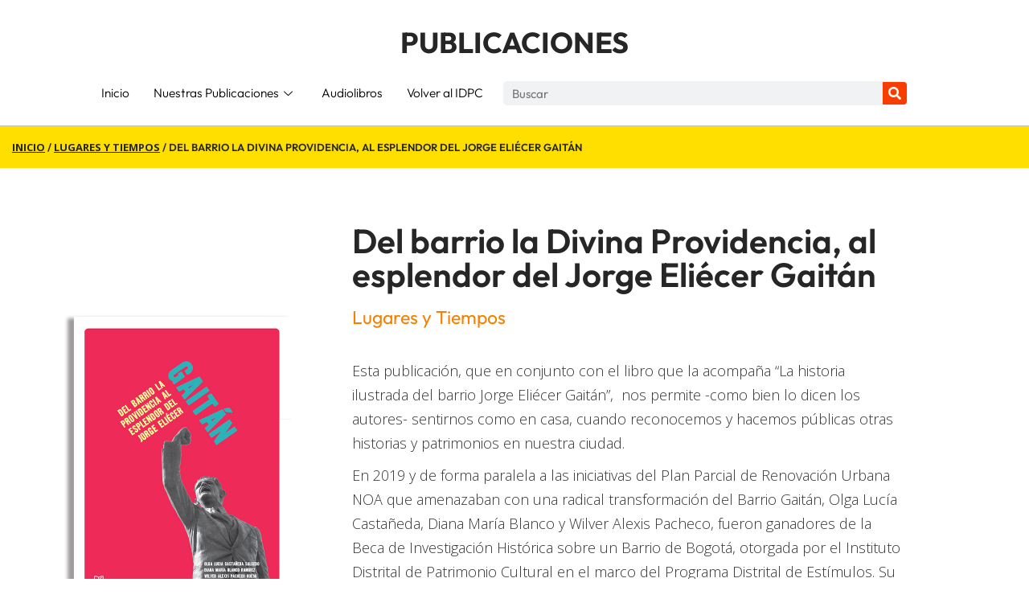

--- FILE ---
content_type: text/html; charset=UTF-8
request_url: https://idpc.gov.co/publicaciones/producto/del-barrio-la-divina-providencia-al-esplendor-del-jorge-eliecer-gaitan/
body_size: 24283
content:
<!DOCTYPE html>
<html lang="es-CO">
<head>
	<meta charset="UTF-8" />
	<meta name="viewport" content="width=device-width, initial-scale=1" />
	<link rel="profile" href="http://gmpg.org/xfn/11" />
	<link rel="pingback" href="https://idpc.gov.co/publicaciones/xmlrpc.php" />
	<title>Del barrio la Divina Providencia, al esplendor del Jorge Eliécer Gaitán &#8211; Publicaciones IDPC</title>
<meta name='robots' content='max-image-preview:large' />
<link rel='dns-prefetch' href='//www.googletagmanager.com' />
<link rel='dns-prefetch' href='//fonts.googleapis.com' />
<link rel="alternate" type="application/rss+xml" title="Publicaciones IDPC &raquo; Feed" href="https://idpc.gov.co/publicaciones/feed/" />
<link rel="alternate" type="application/rss+xml" title="Publicaciones IDPC &raquo; RSS de los comentarios" href="https://idpc.gov.co/publicaciones/comments/feed/" />
<link rel="alternate" type="application/rss+xml" title="Publicaciones IDPC &raquo; Del barrio la Divina Providencia, al esplendor del Jorge Eliécer Gaitán RSS de los comentarios" href="https://idpc.gov.co/publicaciones/producto/del-barrio-la-divina-providencia-al-esplendor-del-jorge-eliecer-gaitan/feed/" />
<link rel="alternate" title="oEmbed (JSON)" type="application/json+oembed" href="https://idpc.gov.co/publicaciones/wp-json/oembed/1.0/embed?url=https%3A%2F%2Fidpc.gov.co%2Fpublicaciones%2Fproducto%2Fdel-barrio-la-divina-providencia-al-esplendor-del-jorge-eliecer-gaitan%2F" />
<link rel="alternate" title="oEmbed (XML)" type="text/xml+oembed" href="https://idpc.gov.co/publicaciones/wp-json/oembed/1.0/embed?url=https%3A%2F%2Fidpc.gov.co%2Fpublicaciones%2Fproducto%2Fdel-barrio-la-divina-providencia-al-esplendor-del-jorge-eliecer-gaitan%2F&#038;format=xml" />

    <meta property="og:type" content="article"/>
    <meta property="og:title" content="Del barrio la Divina Providencia, al esplendor del Jorge Eliécer Gaitán"/>
    <meta property="og:url" content="https://idpc.gov.co/publicaciones/producto/del-barrio-la-divina-providencia-al-esplendor-del-jorge-eliecer-gaitan/"/>
    <meta property="og:site_name" content="Publicaciones IDPC"/>

	        <meta property="og:description" content="Esta publicación, que en conjunto con el libro que la acompaña “La historia ilustrada del barrio Jorge Eliécer Gaitán”,  nos permite -como bien lo dicen los autores- sentirnos como en casa, cuando reconocemos y hacemos públicas otras historias y patrimonios en nuestra ciudad.

En 2019 y de forma paralela a las iniciativas del Plan Parcial de Renovación Urbana NOA que amenazaban con una radical transformación del Barrio Gaitán, Olga Lucía Castañeda, Diana María Blanco y Wilver Alexis Pacheco, fueron ganadores de la Beca de Investigación Histórica sobre un Barrio de Bogotá, otorgada por el Instituto Distrital de Patrimonio Cultural en el marco del Programa Distrital de Estímulos. Su trabajo, centrado en el Barrio Gaitán, partía del hecho de entender el lugar, como uno de los primeros barrios obreros de la ciudad, que pasaría prontamente a convertirse en un sector destinado primordialmente al comercio en edificios de altura.

Esta latente amenaza que implicaría el desplazamiento de varios de sus habitantes por el cambio de uso del sector, la venta de casas y la transformación de tipologías arquitectónicas y de perfil del barrio, conllevó a que desde la investigación se entablara un interesante diálogo entre la trayectoria histórica del lugar y las memorias vivas de quienes aún lo habitan.

La publicación se remonta al territorio que ocupó el Gaitán desde la colonia y luego, a los procesos de conformación de haciendas, fincas y finalmente lotes que se considerarían urbanizables, aún cuando se ubicaban en una de las franjas de terreno anegadizo de la ciudad, al nor-occidente de esta.  Tanto la amplia demanda de vivienda producto de las migraciones del campo entre los 30s y 40s y la respuesta lucrativa a esta situación por parte del negocio de urbanización en Bogotá, definirían en buena medida las dinámicas propias del Gaitán.

Por una parte, sus primeros habitantes fueron campesinos que vinieron a Bogotá en búsqueda de oportunidades que la violencia o la idea de progreso les arrebataron en sus lugares de procedencia.  Por otra, el barrio fue constituido a partir de los lineamientos de la Secretaría de obras Públicas Municipales, por lo que las casas, muchas de ellas auto construidas, se erigieron bajo los permisos que otorgaba la oficina de barrios obreros, confiriendo una tipología particular al lugar, que aún se conserva.

La imagen del político Jorge Eliécer Gaitán fue un referente determinante en las ideas de cambio que se anhelaban en el barrio.  Cuando asesinaron a Gaitán en 1948, la comunidad pidió al Concejo de la ciudad que el barrio, llamado inicialmente La Providencia, pasara a ser denominado como lo conocemos actualmente y que además se erigiera una escultura en su nombre.   A los pocos años de haber sido ubicada en el corazón del parque central del barrio, la escultura de Gaitán fue dinamitada por la guerrilla conservadora de “Los Pájaros”. Sin embargo, el espíritu de organización comunitaria permitió que fuera restaurada y vuelta a ubicar en donde se encuentra hasta el día de hoy.

Esa capacidad de organización interna de los habitantes del barrio aún se mantiene, lo que en el caso de esta publicación permitió la conjunción de saberes con varios de los residentes a través de recorridos y encuentros que permitieron dar cuenta de los vínculos que existen en el lugar respecto a la vida cotidiana, la trayectoria histórica del barrio y su forma urbana.

Autores: Diana Blanco, Olga Castañeda, Alexis Pacheco
Año: 2020"/>
	
	        <meta property="og:image" content="https://idpc.gov.co/publicaciones/wp-content/uploads/2020/12/gaitan_2.jpg"/>
        <link itemprop="image" href="https://idpc.gov.co/publicaciones/wp-content/uploads/2020/12/gaitan_2.jpg"/>

		            <!--
<PageMap>
    <DataObject type="thumbnail">
        <Attribute name="src" value="https://idpc.gov.co/publicaciones/wp-content/uploads/2020/12/gaitan_2-150x150.jpg"/>
        <Attribute name="width" value="150"/>
        <Attribute name="height" value="150"/>
    </DataObject>
</PageMap>
-->
		
	    <style>
    .laborator-admin-bar-menu {
        position: relative !important;
        display: inline-block;
        width: 16px !important;
        height: 16px !important;
        background: url(https://idpc.gov.co/publicaciones/wp-content/themes/aurum/assets/images/laborator-icon.png) no-repeat 0px 0px !important;
        background-size: 16px !important;
        margin-right: 8px !important;
        top: 3px !important;
    }

    .rtl .laborator-admin-bar-menu {
        margin-right: 0 !important;
        margin-left: 8px !important;
    }

    #wp-admin-bar-laborator-options:hover .laborator-admin-bar-menu {
        background-position: 0 -32px !important;
    }

    .laborator-admin-bar-menu:before {
        display: none !important;
    }

    #toplevel_page_laborator_options .wp-menu-image {
        background: url(https://idpc.gov.co/publicaciones/wp-content/themes/aurum/assets/images/laborator-icon.png) no-repeat 11px 8px !important;
        background-size: 16px !important;
    }

    #toplevel_page_laborator_options .wp-menu-image:before {
        display: none;
    }

    #toplevel_page_laborator_options .wp-menu-image img {
        display: none;
    }

    #toplevel_page_laborator_options:hover .wp-menu-image, #toplevel_page_laborator_options.wp-has-current-submenu .wp-menu-image {
        background-position: 11px -24px !important;
    }
    </style><style id='wp-img-auto-sizes-contain-inline-css' type='text/css'>
img:is([sizes=auto i],[sizes^="auto," i]){contain-intrinsic-size:3000px 1500px}
/*# sourceURL=wp-img-auto-sizes-contain-inline-css */
</style>
<link rel='stylesheet' id='hfe-widgets-style-css' href='https://idpc.gov.co/publicaciones/wp-content/plugins/header-footer-elementor/inc/widgets-css/frontend.css?ver=2.8.1' type='text/css' media='all' />
<link rel='stylesheet' id='hfe-woo-product-grid-css' href='https://idpc.gov.co/publicaciones/wp-content/plugins/header-footer-elementor/inc/widgets-css/woo-products.css?ver=2.8.1' type='text/css' media='all' />
<style id='wp-emoji-styles-inline-css' type='text/css'>

	img.wp-smiley, img.emoji {
		display: inline !important;
		border: none !important;
		box-shadow: none !important;
		height: 1em !important;
		width: 1em !important;
		margin: 0 0.07em !important;
		vertical-align: -0.1em !important;
		background: none !important;
		padding: 0 !important;
	}
/*# sourceURL=wp-emoji-styles-inline-css */
</style>
<link rel='stylesheet' id='wp-block-library-css' href='https://idpc.gov.co/publicaciones/wp-includes/css/dist/block-library/style.min.css?ver=6.9' type='text/css' media='all' />
<style id='classic-theme-styles-inline-css' type='text/css'>
/*! This file is auto-generated */
.wp-block-button__link{color:#fff;background-color:#32373c;border-radius:9999px;box-shadow:none;text-decoration:none;padding:calc(.667em + 2px) calc(1.333em + 2px);font-size:1.125em}.wp-block-file__button{background:#32373c;color:#fff;text-decoration:none}
/*# sourceURL=/wp-includes/css/classic-themes.min.css */
</style>
<style id='global-styles-inline-css' type='text/css'>
:root{--wp--preset--aspect-ratio--square: 1;--wp--preset--aspect-ratio--4-3: 4/3;--wp--preset--aspect-ratio--3-4: 3/4;--wp--preset--aspect-ratio--3-2: 3/2;--wp--preset--aspect-ratio--2-3: 2/3;--wp--preset--aspect-ratio--16-9: 16/9;--wp--preset--aspect-ratio--9-16: 9/16;--wp--preset--color--black: #000000;--wp--preset--color--cyan-bluish-gray: #abb8c3;--wp--preset--color--white: #ffffff;--wp--preset--color--pale-pink: #f78da7;--wp--preset--color--vivid-red: #cf2e2e;--wp--preset--color--luminous-vivid-orange: #ff6900;--wp--preset--color--luminous-vivid-amber: #fcb900;--wp--preset--color--light-green-cyan: #7bdcb5;--wp--preset--color--vivid-green-cyan: #00d084;--wp--preset--color--pale-cyan-blue: #8ed1fc;--wp--preset--color--vivid-cyan-blue: #0693e3;--wp--preset--color--vivid-purple: #9b51e0;--wp--preset--gradient--vivid-cyan-blue-to-vivid-purple: linear-gradient(135deg,rgb(6,147,227) 0%,rgb(155,81,224) 100%);--wp--preset--gradient--light-green-cyan-to-vivid-green-cyan: linear-gradient(135deg,rgb(122,220,180) 0%,rgb(0,208,130) 100%);--wp--preset--gradient--luminous-vivid-amber-to-luminous-vivid-orange: linear-gradient(135deg,rgb(252,185,0) 0%,rgb(255,105,0) 100%);--wp--preset--gradient--luminous-vivid-orange-to-vivid-red: linear-gradient(135deg,rgb(255,105,0) 0%,rgb(207,46,46) 100%);--wp--preset--gradient--very-light-gray-to-cyan-bluish-gray: linear-gradient(135deg,rgb(238,238,238) 0%,rgb(169,184,195) 100%);--wp--preset--gradient--cool-to-warm-spectrum: linear-gradient(135deg,rgb(74,234,220) 0%,rgb(151,120,209) 20%,rgb(207,42,186) 40%,rgb(238,44,130) 60%,rgb(251,105,98) 80%,rgb(254,248,76) 100%);--wp--preset--gradient--blush-light-purple: linear-gradient(135deg,rgb(255,206,236) 0%,rgb(152,150,240) 100%);--wp--preset--gradient--blush-bordeaux: linear-gradient(135deg,rgb(254,205,165) 0%,rgb(254,45,45) 50%,rgb(107,0,62) 100%);--wp--preset--gradient--luminous-dusk: linear-gradient(135deg,rgb(255,203,112) 0%,rgb(199,81,192) 50%,rgb(65,88,208) 100%);--wp--preset--gradient--pale-ocean: linear-gradient(135deg,rgb(255,245,203) 0%,rgb(182,227,212) 50%,rgb(51,167,181) 100%);--wp--preset--gradient--electric-grass: linear-gradient(135deg,rgb(202,248,128) 0%,rgb(113,206,126) 100%);--wp--preset--gradient--midnight: linear-gradient(135deg,rgb(2,3,129) 0%,rgb(40,116,252) 100%);--wp--preset--font-size--small: 13px;--wp--preset--font-size--medium: 20px;--wp--preset--font-size--large: 36px;--wp--preset--font-size--x-large: 42px;--wp--preset--spacing--20: 0.44rem;--wp--preset--spacing--30: 0.67rem;--wp--preset--spacing--40: 1rem;--wp--preset--spacing--50: 1.5rem;--wp--preset--spacing--60: 2.25rem;--wp--preset--spacing--70: 3.38rem;--wp--preset--spacing--80: 5.06rem;--wp--preset--shadow--natural: 6px 6px 9px rgba(0, 0, 0, 0.2);--wp--preset--shadow--deep: 12px 12px 50px rgba(0, 0, 0, 0.4);--wp--preset--shadow--sharp: 6px 6px 0px rgba(0, 0, 0, 0.2);--wp--preset--shadow--outlined: 6px 6px 0px -3px rgb(255, 255, 255), 6px 6px rgb(0, 0, 0);--wp--preset--shadow--crisp: 6px 6px 0px rgb(0, 0, 0);}:where(.is-layout-flex){gap: 0.5em;}:where(.is-layout-grid){gap: 0.5em;}body .is-layout-flex{display: flex;}.is-layout-flex{flex-wrap: wrap;align-items: center;}.is-layout-flex > :is(*, div){margin: 0;}body .is-layout-grid{display: grid;}.is-layout-grid > :is(*, div){margin: 0;}:where(.wp-block-columns.is-layout-flex){gap: 2em;}:where(.wp-block-columns.is-layout-grid){gap: 2em;}:where(.wp-block-post-template.is-layout-flex){gap: 1.25em;}:where(.wp-block-post-template.is-layout-grid){gap: 1.25em;}.has-black-color{color: var(--wp--preset--color--black) !important;}.has-cyan-bluish-gray-color{color: var(--wp--preset--color--cyan-bluish-gray) !important;}.has-white-color{color: var(--wp--preset--color--white) !important;}.has-pale-pink-color{color: var(--wp--preset--color--pale-pink) !important;}.has-vivid-red-color{color: var(--wp--preset--color--vivid-red) !important;}.has-luminous-vivid-orange-color{color: var(--wp--preset--color--luminous-vivid-orange) !important;}.has-luminous-vivid-amber-color{color: var(--wp--preset--color--luminous-vivid-amber) !important;}.has-light-green-cyan-color{color: var(--wp--preset--color--light-green-cyan) !important;}.has-vivid-green-cyan-color{color: var(--wp--preset--color--vivid-green-cyan) !important;}.has-pale-cyan-blue-color{color: var(--wp--preset--color--pale-cyan-blue) !important;}.has-vivid-cyan-blue-color{color: var(--wp--preset--color--vivid-cyan-blue) !important;}.has-vivid-purple-color{color: var(--wp--preset--color--vivid-purple) !important;}.has-black-background-color{background-color: var(--wp--preset--color--black) !important;}.has-cyan-bluish-gray-background-color{background-color: var(--wp--preset--color--cyan-bluish-gray) !important;}.has-white-background-color{background-color: var(--wp--preset--color--white) !important;}.has-pale-pink-background-color{background-color: var(--wp--preset--color--pale-pink) !important;}.has-vivid-red-background-color{background-color: var(--wp--preset--color--vivid-red) !important;}.has-luminous-vivid-orange-background-color{background-color: var(--wp--preset--color--luminous-vivid-orange) !important;}.has-luminous-vivid-amber-background-color{background-color: var(--wp--preset--color--luminous-vivid-amber) !important;}.has-light-green-cyan-background-color{background-color: var(--wp--preset--color--light-green-cyan) !important;}.has-vivid-green-cyan-background-color{background-color: var(--wp--preset--color--vivid-green-cyan) !important;}.has-pale-cyan-blue-background-color{background-color: var(--wp--preset--color--pale-cyan-blue) !important;}.has-vivid-cyan-blue-background-color{background-color: var(--wp--preset--color--vivid-cyan-blue) !important;}.has-vivid-purple-background-color{background-color: var(--wp--preset--color--vivid-purple) !important;}.has-black-border-color{border-color: var(--wp--preset--color--black) !important;}.has-cyan-bluish-gray-border-color{border-color: var(--wp--preset--color--cyan-bluish-gray) !important;}.has-white-border-color{border-color: var(--wp--preset--color--white) !important;}.has-pale-pink-border-color{border-color: var(--wp--preset--color--pale-pink) !important;}.has-vivid-red-border-color{border-color: var(--wp--preset--color--vivid-red) !important;}.has-luminous-vivid-orange-border-color{border-color: var(--wp--preset--color--luminous-vivid-orange) !important;}.has-luminous-vivid-amber-border-color{border-color: var(--wp--preset--color--luminous-vivid-amber) !important;}.has-light-green-cyan-border-color{border-color: var(--wp--preset--color--light-green-cyan) !important;}.has-vivid-green-cyan-border-color{border-color: var(--wp--preset--color--vivid-green-cyan) !important;}.has-pale-cyan-blue-border-color{border-color: var(--wp--preset--color--pale-cyan-blue) !important;}.has-vivid-cyan-blue-border-color{border-color: var(--wp--preset--color--vivid-cyan-blue) !important;}.has-vivid-purple-border-color{border-color: var(--wp--preset--color--vivid-purple) !important;}.has-vivid-cyan-blue-to-vivid-purple-gradient-background{background: var(--wp--preset--gradient--vivid-cyan-blue-to-vivid-purple) !important;}.has-light-green-cyan-to-vivid-green-cyan-gradient-background{background: var(--wp--preset--gradient--light-green-cyan-to-vivid-green-cyan) !important;}.has-luminous-vivid-amber-to-luminous-vivid-orange-gradient-background{background: var(--wp--preset--gradient--luminous-vivid-amber-to-luminous-vivid-orange) !important;}.has-luminous-vivid-orange-to-vivid-red-gradient-background{background: var(--wp--preset--gradient--luminous-vivid-orange-to-vivid-red) !important;}.has-very-light-gray-to-cyan-bluish-gray-gradient-background{background: var(--wp--preset--gradient--very-light-gray-to-cyan-bluish-gray) !important;}.has-cool-to-warm-spectrum-gradient-background{background: var(--wp--preset--gradient--cool-to-warm-spectrum) !important;}.has-blush-light-purple-gradient-background{background: var(--wp--preset--gradient--blush-light-purple) !important;}.has-blush-bordeaux-gradient-background{background: var(--wp--preset--gradient--blush-bordeaux) !important;}.has-luminous-dusk-gradient-background{background: var(--wp--preset--gradient--luminous-dusk) !important;}.has-pale-ocean-gradient-background{background: var(--wp--preset--gradient--pale-ocean) !important;}.has-electric-grass-gradient-background{background: var(--wp--preset--gradient--electric-grass) !important;}.has-midnight-gradient-background{background: var(--wp--preset--gradient--midnight) !important;}.has-small-font-size{font-size: var(--wp--preset--font-size--small) !important;}.has-medium-font-size{font-size: var(--wp--preset--font-size--medium) !important;}.has-large-font-size{font-size: var(--wp--preset--font-size--large) !important;}.has-x-large-font-size{font-size: var(--wp--preset--font-size--x-large) !important;}
:where(.wp-block-post-template.is-layout-flex){gap: 1.25em;}:where(.wp-block-post-template.is-layout-grid){gap: 1.25em;}
:where(.wp-block-term-template.is-layout-flex){gap: 1.25em;}:where(.wp-block-term-template.is-layout-grid){gap: 1.25em;}
:where(.wp-block-columns.is-layout-flex){gap: 2em;}:where(.wp-block-columns.is-layout-grid){gap: 2em;}
:root :where(.wp-block-pullquote){font-size: 1.5em;line-height: 1.6;}
/*# sourceURL=global-styles-inline-css */
</style>
<link rel='stylesheet' id='photoswipe-css' href='https://idpc.gov.co/publicaciones/wp-content/plugins/woocommerce/assets/css/photoswipe/photoswipe.min.css?ver=10.3.7' type='text/css' media='all' />
<link rel='stylesheet' id='photoswipe-default-skin-css' href='https://idpc.gov.co/publicaciones/wp-content/plugins/woocommerce/assets/css/photoswipe/default-skin/default-skin.min.css?ver=10.3.7' type='text/css' media='all' />
<style id='woocommerce-inline-inline-css' type='text/css'>
.woocommerce form .form-row .required { visibility: visible; }
/*# sourceURL=woocommerce-inline-inline-css */
</style>
<link rel='stylesheet' id='hfe-style-css' href='https://idpc.gov.co/publicaciones/wp-content/plugins/header-footer-elementor/assets/css/header-footer-elementor.css?ver=2.8.1' type='text/css' media='all' />
<link rel='stylesheet' id='elementor-icons-css' href='https://idpc.gov.co/publicaciones/wp-content/plugins/elementor/assets/lib/eicons/css/elementor-icons.min.css?ver=5.45.0' type='text/css' media='all' />
<style id='elementor-icons-inline-css' type='text/css'>

		.elementor-add-new-section .elementor-add-templately-promo-button{
            background-color: #5d4fff !important;
            background-image: url(https://idpc.gov.co/publicaciones/wp-content/plugins/essential-addons-for-elementor-lite/assets/admin/images/templately/logo-icon.svg);
            background-repeat: no-repeat;
            background-position: center center;
            position: relative;
        }
        
		.elementor-add-new-section .elementor-add-templately-promo-button > i{
            height: 12px;
        }
        
        body .elementor-add-new-section .elementor-add-section-area-button {
            margin-left: 0;
        }

		.elementor-add-new-section .elementor-add-templately-promo-button{
            background-color: #5d4fff !important;
            background-image: url(https://idpc.gov.co/publicaciones/wp-content/plugins/essential-addons-for-elementor-lite/assets/admin/images/templately/logo-icon.svg);
            background-repeat: no-repeat;
            background-position: center center;
            position: relative;
        }
        
		.elementor-add-new-section .elementor-add-templately-promo-button > i{
            height: 12px;
        }
        
        body .elementor-add-new-section .elementor-add-section-area-button {
            margin-left: 0;
        }
/*# sourceURL=elementor-icons-inline-css */
</style>
<link rel='stylesheet' id='elementor-frontend-css' href='https://idpc.gov.co/publicaciones/wp-content/plugins/elementor/assets/css/frontend.min.css?ver=3.34.1' type='text/css' media='all' />
<style id='elementor-frontend-inline-css' type='text/css'>
.elementor-43095 .elementor-element.elementor-element-77998e8:not(.elementor-motion-effects-element-type-background), .elementor-43095 .elementor-element.elementor-element-77998e8 > .elementor-motion-effects-container > .elementor-motion-effects-layer{background-color:#ffdf00;}.elementor-43095 .elementor-element.elementor-element-00cc369 .elementskit-info-image-box .elementskit-btn{background-color:#ffdf00;}.elementor-43095 .elementor-element.elementor-element-00cc369 .elementskit-info-image-box .elementskit-btn:hover{color:#ffdf00;}.elementor-43095 .elementor-element.elementor-element-00cc369 .elementskit-info-image-box .elementskit-btn:hover svg path{stroke:#ffdf00;fill:#ffdf00;}.elementor-43095 .elementor-element.elementor-element-f3ab9b5 .elementor-heading-title{color:#f78000;}
/*# sourceURL=elementor-frontend-inline-css */
</style>
<link rel='stylesheet' id='elementor-post-42820-css' href='https://idpc.gov.co/publicaciones/wp-content/uploads/elementor/css/post-42820.css?ver=1768427166' type='text/css' media='all' />
<link rel='stylesheet' id='elementor-post-970-css' href='https://idpc.gov.co/publicaciones/wp-content/uploads/elementor/css/post-970.css?ver=1768427166' type='text/css' media='all' />
<link rel='stylesheet' id='elementor-post-974-css' href='https://idpc.gov.co/publicaciones/wp-content/uploads/elementor/css/post-974.css?ver=1768427166' type='text/css' media='all' />
<link rel='stylesheet' id='brands-styles-css' href='https://idpc.gov.co/publicaciones/wp-content/plugins/woocommerce/assets/css/brands.css?ver=10.3.7' type='text/css' media='all' />
<link rel='stylesheet' id='icons-fontawesome-css' href='https://idpc.gov.co/publicaciones/wp-content/themes/aurum/assets/css/fonts/font-awesome/css/font-awesome.min.css' type='text/css' media='all' />
<link rel='stylesheet' id='icons-aurum-css' href='https://idpc.gov.co/publicaciones/wp-content/themes/aurum/assets/css/fonts/aurum-icons/font-icons.css' type='text/css' media='all' />
<link rel='stylesheet' id='bootstrap-css' href='https://idpc.gov.co/publicaciones/wp-content/themes/aurum/assets/css/bootstrap.css?ver=3.10' type='text/css' media='all' />
<link rel='stylesheet' id='aurum-main-css' href='https://idpc.gov.co/publicaciones/wp-content/themes/aurum/assets/css/aurum.css?ver=3.10' type='text/css' media='all' />
<link rel='stylesheet' id='style-css' href='https://idpc.gov.co/publicaciones/wp-content/themes/aurum/style.css?ver=3.10' type='text/css' media='all' />
<link rel='stylesheet' id='primary-font-css' href='https://fonts.googleapis.com/css?family=Open+Sans%3A300italic%2C400italic%2C700italic%2C300%2C400%2C700&#038;ver=6.9' type='text/css' media='all' />
<link rel='stylesheet' id='heading-font-css' href='https://fonts.googleapis.com/css2?family=Outfit%3Awght%40100..900&#038;display=swap&#038;ver=6.9' type='text/css' media='all' />
<link rel='stylesheet' id='eael-general-css' href='https://idpc.gov.co/publicaciones/wp-content/plugins/essential-addons-for-elementor-lite/assets/front-end/css/view/general.min.css?ver=6.5.7' type='text/css' media='all' />
<link rel='stylesheet' id='eael-43095-css' href='https://idpc.gov.co/publicaciones/wp-content/uploads/essential-addons-elementor/eael-43095.css?ver=1714515834' type='text/css' media='all' />
<link rel='stylesheet' id='widget-heading-css' href='https://idpc.gov.co/publicaciones/wp-content/plugins/elementor/assets/css/widget-heading.min.css?ver=3.34.1' type='text/css' media='all' />
<link rel='stylesheet' id='widget-divider-css' href='https://idpc.gov.co/publicaciones/wp-content/plugins/elementor/assets/css/widget-divider.min.css?ver=3.34.1' type='text/css' media='all' />
<link rel='stylesheet' id='elementor-post-43095-css' href='https://idpc.gov.co/publicaciones/wp-content/uploads/elementor/css/post-43095.css?ver=1768427525' type='text/css' media='all' />
<link rel='stylesheet' id='hfe-elementor-icons-css' href='https://idpc.gov.co/publicaciones/wp-content/plugins/elementor/assets/lib/eicons/css/elementor-icons.min.css?ver=5.34.0' type='text/css' media='all' />
<link rel='stylesheet' id='hfe-icons-list-css' href='https://idpc.gov.co/publicaciones/wp-content/plugins/elementor/assets/css/widget-icon-list.min.css?ver=3.24.3' type='text/css' media='all' />
<link rel='stylesheet' id='hfe-social-icons-css' href='https://idpc.gov.co/publicaciones/wp-content/plugins/elementor/assets/css/widget-social-icons.min.css?ver=3.24.0' type='text/css' media='all' />
<link rel='stylesheet' id='hfe-social-share-icons-brands-css' href='https://idpc.gov.co/publicaciones/wp-content/plugins/elementor/assets/lib/font-awesome/css/brands.css?ver=5.15.3' type='text/css' media='all' />
<link rel='stylesheet' id='hfe-social-share-icons-fontawesome-css' href='https://idpc.gov.co/publicaciones/wp-content/plugins/elementor/assets/lib/font-awesome/css/fontawesome.css?ver=5.15.3' type='text/css' media='all' />
<link rel='stylesheet' id='hfe-nav-menu-icons-css' href='https://idpc.gov.co/publicaciones/wp-content/plugins/elementor/assets/lib/font-awesome/css/solid.css?ver=5.15.3' type='text/css' media='all' />
<link rel='stylesheet' id='hfe-widget-blockquote-css' href='https://idpc.gov.co/publicaciones/wp-content/plugins/elementor-pro/assets/css/widget-blockquote.min.css?ver=3.25.0' type='text/css' media='all' />
<link rel='stylesheet' id='hfe-mega-menu-css' href='https://idpc.gov.co/publicaciones/wp-content/plugins/elementor-pro/assets/css/widget-mega-menu.min.css?ver=3.26.2' type='text/css' media='all' />
<link rel='stylesheet' id='hfe-nav-menu-widget-css' href='https://idpc.gov.co/publicaciones/wp-content/plugins/elementor-pro/assets/css/widget-nav-menu.min.css?ver=3.26.0' type='text/css' media='all' />
<link rel='stylesheet' id='ekit-widget-styles-css' href='https://idpc.gov.co/publicaciones/wp-content/plugins/elementskit-lite/widgets/init/assets/css/widget-styles.css?ver=3.7.8' type='text/css' media='all' />
<link rel='stylesheet' id='ekit-widget-styles-pro-css' href='https://idpc.gov.co/publicaciones/wp-content/plugins/elementskit/widgets/init/assets/css/widget-styles-pro.css?ver=4.2.1' type='text/css' media='all' />
<link rel='stylesheet' id='ekit-responsive-css' href='https://idpc.gov.co/publicaciones/wp-content/plugins/elementskit-lite/widgets/init/assets/css/responsive.css?ver=3.7.8' type='text/css' media='all' />
<link rel='stylesheet' id='font-awesome-5-all-css' href='https://idpc.gov.co/publicaciones/wp-content/plugins/elementor/assets/lib/font-awesome/css/all.min.css?ver=6.5.7' type='text/css' media='all' />
<link rel='stylesheet' id='font-awesome-4-shim-css' href='https://idpc.gov.co/publicaciones/wp-content/plugins/elementor/assets/lib/font-awesome/css/v4-shims.min.css?ver=6.5.7' type='text/css' media='all' />
<link rel='stylesheet' id='elementor-gf-local-outfit-css' href='https://idpc.gov.co/publicaciones/wp-content/uploads/elementor/google-fonts/css/outfit.css?ver=1743613148' type='text/css' media='all' />
<link rel='stylesheet' id='elementor-gf-local-ubuntucondensed-css' href='https://idpc.gov.co/publicaciones/wp-content/uploads/elementor/google-fonts/css/ubuntucondensed.css?ver=1743613149' type='text/css' media='all' />
<link rel='stylesheet' id='elementor-icons-shared-0-css' href='https://idpc.gov.co/publicaciones/wp-content/plugins/elementor/assets/lib/font-awesome/css/fontawesome.min.css?ver=5.15.3' type='text/css' media='all' />
<link rel='stylesheet' id='elementor-icons-fa-solid-css' href='https://idpc.gov.co/publicaciones/wp-content/plugins/elementor/assets/lib/font-awesome/css/solid.min.css?ver=5.15.3' type='text/css' media='all' />
<!--n2css--><!--n2js-->    <script type="text/javascript">
		var ajaxurl = ajaxurl || 'https://idpc.gov.co/publicaciones/wp-admin/admin-ajax.php';
    </script><script type="text/javascript" id="jquery-core-js-extra">
/* <![CDATA[ */
var pp = {"ajax_url":"https://idpc.gov.co/publicaciones/wp-admin/admin-ajax.php"};
//# sourceURL=jquery-core-js-extra
/* ]]> */
</script>
<script type="text/javascript" src="https://idpc.gov.co/publicaciones/wp-includes/js/jquery/jquery.min.js?ver=3.7.1" id="jquery-core-js"></script>
<script type="text/javascript" src="https://idpc.gov.co/publicaciones/wp-includes/js/jquery/jquery-migrate.min.js?ver=3.4.1" id="jquery-migrate-js"></script>
<script type="text/javascript" id="jquery-js-after">
/* <![CDATA[ */
!function($){"use strict";$(document).ready(function(){$(this).scrollTop()>100&&$(".hfe-scroll-to-top-wrap").removeClass("hfe-scroll-to-top-hide"),$(window).scroll(function(){$(this).scrollTop()<100?$(".hfe-scroll-to-top-wrap").fadeOut(300):$(".hfe-scroll-to-top-wrap").fadeIn(300)}),$(".hfe-scroll-to-top-wrap").on("click",function(){$("html, body").animate({scrollTop:0},300);return!1})})}(jQuery);
!function($){'use strict';$(document).ready(function(){var bar=$('.hfe-reading-progress-bar');if(!bar.length)return;$(window).on('scroll',function(){var s=$(window).scrollTop(),d=$(document).height()-$(window).height(),p=d? s/d*100:0;bar.css('width',p+'%')});});}(jQuery);
//# sourceURL=jquery-js-after
/* ]]> */
</script>
<script type="text/javascript" src="https://idpc.gov.co/publicaciones/wp-content/plugins/woocommerce/assets/js/zoom/jquery.zoom.min.js?ver=1.7.21-wc.10.3.7" id="wc-zoom-js" defer="defer" data-wp-strategy="defer"></script>
<script type="text/javascript" src="https://idpc.gov.co/publicaciones/wp-content/plugins/woocommerce/assets/js/flexslider/jquery.flexslider.min.js?ver=2.7.2-wc.10.3.7" id="wc-flexslider-js" defer="defer" data-wp-strategy="defer"></script>
<script type="text/javascript" src="https://idpc.gov.co/publicaciones/wp-content/plugins/woocommerce/assets/js/photoswipe/photoswipe.min.js?ver=4.1.1-wc.10.3.7" id="wc-photoswipe-js" defer="defer" data-wp-strategy="defer"></script>
<script type="text/javascript" src="https://idpc.gov.co/publicaciones/wp-content/plugins/woocommerce/assets/js/photoswipe/photoswipe-ui-default.min.js?ver=4.1.1-wc.10.3.7" id="wc-photoswipe-ui-default-js" defer="defer" data-wp-strategy="defer"></script>
<script type="text/javascript" id="wc-single-product-js-extra">
/* <![CDATA[ */
var wc_single_product_params = {"i18n_required_rating_text":"Por favor elige una puntuaci\u00f3n","i18n_rating_options":["1 of 5 stars","2 of 5 stars","3 of 5 stars","4 of 5 stars","5 of 5 stars"],"i18n_product_gallery_trigger_text":"View full-screen image gallery","review_rating_required":"yes","flexslider":{"rtl":false,"animation":"slide","smoothHeight":true,"directionNav":false,"controlNav":"thumbnails","slideshow":false,"animationSpeed":500,"animationLoop":false,"allowOneSlide":false},"zoom_enabled":"1","zoom_options":[],"photoswipe_enabled":"1","photoswipe_options":{"shareEl":false,"closeOnScroll":false,"history":false,"hideAnimationDuration":0,"showAnimationDuration":0},"flexslider_enabled":"1"};
//# sourceURL=wc-single-product-js-extra
/* ]]> */
</script>
<script type="text/javascript" src="https://idpc.gov.co/publicaciones/wp-content/plugins/woocommerce/assets/js/frontend/single-product.min.js?ver=10.3.7" id="wc-single-product-js" defer="defer" data-wp-strategy="defer"></script>
<script type="text/javascript" src="https://idpc.gov.co/publicaciones/wp-content/plugins/woocommerce/assets/js/jquery-blockui/jquery.blockUI.min.js?ver=2.7.0-wc.10.3.7" id="wc-jquery-blockui-js" defer="defer" data-wp-strategy="defer"></script>
<script type="text/javascript" src="https://idpc.gov.co/publicaciones/wp-content/plugins/woocommerce/assets/js/js-cookie/js.cookie.min.js?ver=2.1.4-wc.10.3.7" id="wc-js-cookie-js" defer="defer" data-wp-strategy="defer"></script>
<script type="text/javascript" id="woocommerce-js-extra">
/* <![CDATA[ */
var woocommerce_params = {"ajax_url":"/publicaciones/wp-admin/admin-ajax.php","wc_ajax_url":"/publicaciones/?wc-ajax=%%endpoint%%","i18n_password_show":"Mostrar contrase\u00f1a","i18n_password_hide":"Ocultar contrase\u00f1a"};
//# sourceURL=woocommerce-js-extra
/* ]]> */
</script>
<script type="text/javascript" src="https://idpc.gov.co/publicaciones/wp-content/plugins/woocommerce/assets/js/frontend/woocommerce.min.js?ver=10.3.7" id="woocommerce-js" defer="defer" data-wp-strategy="defer"></script>

<!-- Google tag (gtag.js) snippet added by Site Kit -->
<!-- Fragmento de código de Google Analytics añadido por Site Kit -->
<script type="text/javascript" src="https://www.googletagmanager.com/gtag/js?id=G-8FGER8SQN1" id="google_gtagjs-js" async></script>
<script type="text/javascript" id="google_gtagjs-js-after">
/* <![CDATA[ */
window.dataLayer = window.dataLayer || [];function gtag(){dataLayer.push(arguments);}
gtag("set","linker",{"domains":["idpc.gov.co"]});
gtag("js", new Date());
gtag("set", "developer_id.dZTNiMT", true);
gtag("config", "G-8FGER8SQN1");
//# sourceURL=google_gtagjs-js-after
/* ]]> */
</script>
<script type="text/javascript" src="https://idpc.gov.co/publicaciones/wp-content/plugins/elementor/assets/lib/font-awesome/js/v4-shims.min.js?ver=6.5.7" id="font-awesome-4-shim-js"></script>
<link rel="https://api.w.org/" href="https://idpc.gov.co/publicaciones/wp-json/" /><link rel="alternate" title="JSON" type="application/json" href="https://idpc.gov.co/publicaciones/wp-json/wp/v2/product/6809" /><link rel="EditURI" type="application/rsd+xml" title="RSD" href="https://idpc.gov.co/publicaciones/xmlrpc.php?rsd" />
<meta name="generator" content="WordPress 6.9" />
<meta name="generator" content="WooCommerce 10.3.7" />
<link rel="canonical" href="https://idpc.gov.co/publicaciones/producto/del-barrio-la-divina-providencia-al-esplendor-del-jorge-eliecer-gaitan/" />
<link rel='shortlink' href='https://idpc.gov.co/publicaciones/?p=6809' />
<meta name="generator" content="Site Kit by Google 1.170.0" /><link rel="stylesheet" href="https://use.typekit.net/syr3mlh.css">        <style>
            h1, h2, h3, h4, h5, h6,
            .up,
            .to-uppercase,
            .breadcrumb,
            .tooltip-inner,
            .header-menu .lab-mini-cart .cart_list li .product-details a span,
            .header-menu .lab-mini-cart .cart_list li .product-details .quantity,
            .header-menu .lab-mini-cart .total,
            header.site-header ul.nav li a,
            header.site-header div.nav > ul li a,
            header.mobile-menu div.mobile-menu > ul li,
            header.mobile-menu ul.mobile-menu li,
            .chosen-container .chosen-results li,
            .search .search-results-list .search-results li .post-details .meta,
            .sidebar .sidebar-entry.widget_shopping_cart .total strong,
            .top-menu--cart-totals,
            .top-menu--link,
            .top-menu--widget-current-date,
            .top-menu--widget-menu .menu li,
            .top-menu--widget-wpml-currency-switcher .wcml-dropdown,
            .top-menu--widget-wpml-language-switcher .wpml-ls-legacy-list-horizontal li a,
            .sidebar .sidebar-entry ul li,
            #yith-wcwl-popup-message,
            .shop-empty-cart-page .cart-empty-title p a,
            .header-menu .lab-mini-cart .cart_list li.empty,
            .search .search-header .tabs a,
            .banner .button_outer .button_inner .banner-content strong,
            .banner .button_outer .button_inner .banner-content span,
            .sidebar .sidebar-entry ul li,
            .page-container .wpb_content_element.lab_wpb_testimonials .testimonials-inner .testimonial-entry .testimonial-blockquote cite,
            .woocommerce #place_order,
            .woocommerce .coupon-form .coupon .woocommerce-error,
            .woocommerce .coupon-form .coupon .woocommerce-info,
            .woocommerce .coupon-form .coupon .woocommerce-message,
            .woocommerce .cross-sells .product-item .product-link .button,
            .woocommerce .products .product .item-info a[data-product_id].is-textual,
            .woocommerce .single-product .product-type-external .cart .single_add_to_cart_button,
            .woocommerce .summary form.cart .button,
            .woocommerce .woocommerce-cart-form table.wishlist_table tbody tr td.product-add-to-cart .button,
            .woocommerce .woocommerce-cart-form table.wishlist_table thead tr td.product-add-to-cart .button,
            .woocommerce .woocommerce-cart-form table.wishlist_table thead tr th,
            .woocommerce .woocommerce-order-details .order-again .button,
            .woocommerce-breadcrumb,
            .woocommerce .icon-button .title,
            .woocommerce .woocommerce-cart-form .shop_table td .name,
            .woocommerce .shop_attributes td,
            .woocommerce .shop_attributes th,
            .woocommerce .summary form.cart .variations .label,
            .woocommerce .summary form.cart .reset_variations,
            .woocommerce .woocommerce-cart-form .shop_table th,
            .woocommerce #order_review .shop_table tr td,
            .woocommerce #order_review .shop_table tr th,
            .woocommerce .cart_totals .shop_table tr td,
            .woocommerce .cart_totals .shop_table tr th,
            .woocommerce .woocommerce-MyAccount-links {
                text-transform: uppercase;
            }
        </style>
		<style id="theme-custom-css">
h1, h2, h3, h4, h5, h6, .shop .shop-item .item-info span {text-transform: none !important;}a:hover, a:focus  {text-decoration: none !important;}h3 {font-size: 18px !important}::selection {background: #dd1f26 !important;}.sidebar .sidebar-entry ul li.current-cat>a, .sidebar .sidebar-entry ul li a:hover {color: #dd1f26 !important;}section.blog .post .post-image .thumb-hover {display: none !important;}header .current-menu-item {background: rgba(255, 255, 255, 01);}header.site-header ul.nav>li>a:after, header.site-header div.nav>ul>li>a:after {display: none !important;}header.site-header ul.nav li a, header.site-header div.nav>ul li a:focus {text-decoration: none !important;}header.site-header ul.nav>li>a:hover, header.site-header div.nav>ul>li>a:hover {background: transparent !important;color: #FFF !important;}header.site-header ul.nav>li>a:hover, header.site-header div.nav>ul>li>a:hover {text-decoration: none !important;}header.site-header ul.nav li a, header.site-header div.nav>ul li a {text-transform: none !important;}header.site-header ul.nav li a, header.site-header div.nav>ul li a {background: none;}header.site-header .header-widgets .cart-counter .badge {background: #dd1f26 !important;}.header-menu .lab-mini-cart .cart_list li .product-details a {white-space: nowrap;overflow: hidden;text-overflow: ellipsis}header.site-header ul.nav li a, header.site-header div.nav>ul li a {background: none;}.shop #review_form_wrapper .comment-form-rating .stars.has-rating span a:before {color: #e2182b;}.shop .shop-item .item-info .price>del {color: rgba(255,255,255,0.5) !important;}.shop .shop-item .item-info .add-to-cart {display: none !important;}form.cart {    visibility: hidden;}header.mobile-menu .mobile-logo .mobile-toggles .toggle-menu svg, header.site-header .header-widgets .cart-counter svg, header.site-header .header-widgets .search-form .search-btn svg {    width: 100%;    height: 100%;    visibility: hidden;}footer.site-footer .footer-widgets .sidebar ul li {text-transform: none !important;}header.site-header ul.nav>li>a:hover, header.site-header div.nav>ul>li>a:hover {    background: transparent !important;    color: #000 !important;}.woocommerce .page-description, .woocommerce .term-description {    visibility: hidden;height: 1em;}li.cat-item.cat-item-123 {    visibility: hidden;}
</style>	<noscript><style>.woocommerce-product-gallery{ opacity: 1 !important; }</style></noscript>
	<meta name="google-site-verification" content="jwWr3O2W5n6RoiloWLyOe9bl-1QTYuUkuRStbnojQzg"><meta name="generator" content="Elementor 3.34.1; features: additional_custom_breakpoints; settings: css_print_method-external, google_font-enabled, font_display-swap">
<script type="text/javascript">var elementskit_module_parallax_url = "https://idpc.gov.co/publicaciones/wp-content/plugins/elementskit/modules/parallax/";</script>			<style>
				.e-con.e-parent:nth-of-type(n+4):not(.e-lazyloaded):not(.e-no-lazyload),
				.e-con.e-parent:nth-of-type(n+4):not(.e-lazyloaded):not(.e-no-lazyload) * {
					background-image: none !important;
				}
				@media screen and (max-height: 1024px) {
					.e-con.e-parent:nth-of-type(n+3):not(.e-lazyloaded):not(.e-no-lazyload),
					.e-con.e-parent:nth-of-type(n+3):not(.e-lazyloaded):not(.e-no-lazyload) * {
						background-image: none !important;
					}
				}
				@media screen and (max-height: 640px) {
					.e-con.e-parent:nth-of-type(n+2):not(.e-lazyloaded):not(.e-no-lazyload),
					.e-con.e-parent:nth-of-type(n+2):not(.e-lazyloaded):not(.e-no-lazyload) * {
						background-image: none !important;
					}
				}
			</style>
			<style id="theme-fonts-css">        .primary-font, body, div, div *, p {        font-family: 'Open Sans', sans-serif;        }        .heading-font,        header.site-header,        header.site-header .logo.text-logo a,        header.mobile-menu .mobile-logo .logo.text-logo a,        .top-menu,        footer.site-footer,        footer.site-footer .footer-widgets .sidebar.widget_search #searchsubmit.btn-bordered,        .contact-page .contact-form label,        .breadcrumb,        .woocommerce-breadcrumb,        section.blog .post .comments .comment + .comment-respond #cancel-comment-reply-link,        section.blog .post .comments .comment-respond label,        section.blog .post .comments .comment-respond #submit.btn-bordered,        section.blog .post-password-form label,        section.blog .post-password-form input[type="submit"].btn-bordered,        .woocommerce .woocommerce-MyAccount-links,        .woocommerce .woocommerce-orders-table th,        .woocommerce .woocommerce-orders-table td,        .woocommerce .woocommerce-shop-header--title .woocommerce-result-count,        .woocommerce .button,        .woocommerce .quantity.buttons_added input.input-text,        .woocommerce .icon-button .title,        .woocommerce #order_review .shop_table tr td,        .woocommerce .cart_totals .shop_table tr td,        .woocommerce #order_review .shop_table tr th,        .woocommerce .cart_totals .shop_table tr th,        .woocommerce-notice,        .woocommerce .products .product .item-info span,        .woocommerce .summary .price,        .woocommerce .summary form.cart .variations .label,        .woocommerce .summary form.cart .variations div.variation-select,        .woocommerce .summary .product_meta > span,        .woocommerce .summary .product_meta .wcml_currency_switcher,        .woocommerce .summary .group_table .woocommerce-grouped-product-list-item__price,        .woocommerce .summary .yith-wcwl-add-to-wishlist .yith-wcwl-add-button .add_to_wishlist.btn-bordered,        .woocommerce .summary .yith-wcwl-add-to-wishlist .yith-wcwl-wishlistexistsbrowse a.btn-bordered,        .woocommerce .summary .yith-wcwl-add-to-wishlist .yith-wcwl-wishlistaddedbrowse a.btn-bordered,        .woocommerce .order-info,        .woocommerce .cross-sells .product-item .product-details .price,        .woocommerce .woocommerce-cart-form .shop_table th,        .woocommerce .woocommerce-cart-form .shop_table td,        .woocommerce .woocommerce-cart-form .shop_table td > .price,        .woocommerce .woocommerce-cart-form table.wishlist_table thead tr th,        #yith-wcwl-popup-message,        .woocommerce .woocommerce-checkout .order-totals-column .lost-password,        .woocommerce-order-pay #order_review .lost-password,        .header-menu .lab-mini-cart .total,        .sidebar .sidebar-entry,        .sidebar .sidebar-entry select,        .sidebar .sidebar-entry.widget_search #searchsubmit.btn-bordered,        .sidebar .sidebar-entry.widget_product_search #searchsubmit.btn-bordered,        .sidebar .sidebar-entry .woocommerce-product-search [type="submit"].btn-bordered,        .sidebar .sidebar-entry.widget_wysija .wysija-submit.btn-bordered,        .sidebar .sidebar-entry.widget_shopping_cart .total,        .sidebar .sidebar-entry.widget_shopping_cart .buttons .button.btn-bordered,        .sidebar .sidebar-entry .price_slider_wrapper .price_slider_amount .button.btn-bordered,        .sidebar .sidebar-list li,        .bordered-block .lost-password,        .page-heading small p,        h1,        h2,        h3,        h4,        h5,        h6,        .btn.btn-bordered,        .dropdown-menu,        .nav-tabs > li > a,        .alert,        .form-control,        .banner .button_outer .button_inner .banner-content strong,        .table > thead > tr > th,        .tooltip-inner,        .search .search-header,        .page-container .vc_tta-tabs.vc_tta-style-theme-styled .vc_tta-tabs-list .vc_tta-tab a,        .page-container .wpb_content_element.wpb_tabs .ui-tabs .wpb_tabs_nav li a,        .page-container .wpb_content_element.wpb_tour .wpb_tabs_nav li a,        .page-container .wpb_content_element.lab_wpb_image_banner .banner-text-content,        .page-container .wpb_content_element.alert p,        .page-container .wpb_content_element.lab_wpb_products_carousel .products-loading,        .page-container .wpb_content_element.lab_wpb_testimonials .testimonials-inner .testimonial-entry .testimonial-blockquote,        .page-container .feature-tab .title,        .page-container .vc_progress_bar .vc_single_bar .vc_label,        .pagination > a,        .pagination > span,        .woocommerce .commentlist .comment_container .comment-text .meta,        .woocommerce #review_form_wrapper .comment-form-rating label,        .woocommerce #review_form_wrapper .form-submit [type="submit"].btn-bordered,        .woocommerce .shop_attributes th,        .woocommerce .shop_attributes td,        .woocommerce dl.variation dt,        .woocommerce dl.variation dd,        .woocommerce .order-details-list li,        .woocommerce .bacs_details li,        .woocommerce .digital-downloads li .count,        .woocommerce legend,        .shop-empty-cart-page .cart-empty-title p a,        .woocommerce-info,        .woocommerce-message,        .woocommerce-error {        font-family: 'Outfit', sans-serif;        }</style><link rel="icon" href="https://idpc.gov.co/publicaciones/wp-content/uploads/2020/12/cropped-logo_editorial_idpc_2020-32x32.png" sizes="32x32" />
<link rel="icon" href="https://idpc.gov.co/publicaciones/wp-content/uploads/2020/12/cropped-logo_editorial_idpc_2020-192x192.png" sizes="192x192" />
<link rel="apple-touch-icon" href="https://idpc.gov.co/publicaciones/wp-content/uploads/2020/12/cropped-logo_editorial_idpc_2020-180x180.png" />
<meta name="msapplication-TileImage" content="https://idpc.gov.co/publicaciones/wp-content/uploads/2020/12/cropped-logo_editorial_idpc_2020-270x270.png" />
		<style type="text/css" id="wp-custom-css">
			header .current-menu-item {
	background: transparent;
}
.elementor-sub-item{
	background-color:#5c7a9a !important;
}
		</style>
		</head>

<body class="wp-singular product-template-default single single-product postid-6809 wp-theme-aurum theme-aurum woocommerce woocommerce-page woocommerce-no-js ehf-header ehf-footer ehf-template-aurum ehf-stylesheet-aurum single-post-lightbox-on elementor-default elementor-template-full-width elementor-kit-42820 elementor-page-43095">
<div id="page" class="hfeed site">

		<header id="masthead" itemscope="itemscope" itemtype="https://schema.org/WPHeader">
			<p class="main-title bhf-hidden" itemprop="headline"><a href="https://idpc.gov.co/publicaciones" title="Publicaciones IDPC" rel="home">Publicaciones IDPC</a></p>
					<div data-elementor-type="wp-post" data-elementor-id="970" class="elementor elementor-970" data-elementor-post-type="elementor-hf">
						<section class="elementor-section elementor-top-section elementor-element elementor-element-c4af0a3 ekit-sticky--show_on_scroll_up elementor-hidden-desktop elementor-section-boxed elementor-section-height-default elementor-section-height-default" data-id="c4af0a3" data-element_type="section" data-settings="{&quot;background_background&quot;:&quot;classic&quot;,&quot;ekit_sticky&quot;:&quot;show_on_scroll_up&quot;,&quot;ekit_sticky_offset&quot;:{&quot;unit&quot;:&quot;px&quot;,&quot;size&quot;:0,&quot;sizes&quot;:[]},&quot;ekit_sticky_offset_tablet&quot;:{&quot;unit&quot;:&quot;px&quot;,&quot;size&quot;:&quot;&quot;,&quot;sizes&quot;:[]},&quot;ekit_sticky_offset_mobile&quot;:{&quot;unit&quot;:&quot;px&quot;,&quot;size&quot;:&quot;&quot;,&quot;sizes&quot;:[]},&quot;ekit_sticky_on_desktop&quot;:&quot;desktop&quot;,&quot;ekit_sticky_on_tablet&quot;:&quot;tablet&quot;,&quot;ekit_sticky_on_mobile&quot;:&quot;mobile&quot;,&quot;ekit_sticky_effect_offset&quot;:{&quot;unit&quot;:&quot;px&quot;,&quot;size&quot;:0,&quot;sizes&quot;:[]},&quot;ekit_sticky_effect_offset_tablet&quot;:{&quot;unit&quot;:&quot;px&quot;,&quot;size&quot;:&quot;&quot;,&quot;sizes&quot;:[]},&quot;ekit_sticky_effect_offset_mobile&quot;:{&quot;unit&quot;:&quot;px&quot;,&quot;size&quot;:&quot;&quot;,&quot;sizes&quot;:[]},&quot;ekit_has_onepagescroll_dot&quot;:&quot;yes&quot;}">
						<div class="elementor-container elementor-column-gap-default">
					<div class="elementor-column elementor-col-25 elementor-top-column elementor-element elementor-element-acc3755" data-id="acc3755" data-element_type="column">
			<div class="elementor-widget-wrap elementor-element-populated">
						<div class="elementor-element elementor-element-dbd602d elementor-widget elementor-widget-ekit-nav-menu" data-id="dbd602d" data-element_type="widget" data-settings="{&quot;ekit_we_effect_on&quot;:&quot;none&quot;}" data-widget_type="ekit-nav-menu.default">
				<div class="elementor-widget-container">
							<nav class="ekit-wid-con ekit_menu_responsive_tablet" 
			data-hamburger-icon="" 
			data-hamburger-icon-type="icon" 
			data-responsive-breakpoint="1024">
			            <button class="elementskit-menu-hamburger elementskit-menu-toggler"  type="button" aria-label="hamburger-icon">
                                    <span class="elementskit-menu-hamburger-icon"></span><span class="elementskit-menu-hamburger-icon"></span><span class="elementskit-menu-hamburger-icon"></span>
                            </button>
            <div id="ekit-megamenu-main-menu" class="elementskit-menu-container elementskit-menu-offcanvas-elements elementskit-navbar-nav-default ekit-nav-menu-one-page-no ekit-nav-dropdown-hover"><ul id="menu-main-menu" class="elementskit-navbar-nav elementskit-menu-po-right submenu-click-on-icon"><li id="menu-item-43442" class="menu-item menu-item-type-post_type menu-item-object-page menu-item-43442 nav-item elementskit-mobile-builder-content" data-vertical-menu=750px><a href="https://idpc.gov.co/publicaciones/?page_id=42948" class="ekit-menu-nav-link">Inicio</a></li>
<li id="menu-item-535" class="menu-item menu-item-type-custom menu-item-object-custom menu-item-has-children menu-item-535 nav-item elementskit-dropdown-has relative_position elementskit-dropdown-menu-default_width elementskit-mobile-builder-content" data-vertical-menu=750px><a href="#" class="ekit-menu-nav-link ekit-menu-dropdown-toggle">Nuestras Publicaciones<i class="icon icon-down-arrow1 elementskit-submenu-indicator"></i></a>
<ul class="elementskit-dropdown elementskit-submenu-panel">
	<li id="menu-item-42368" class="menu-item menu-item-type-taxonomy menu-item-object-product_cat current-product-ancestor current-menu-parent current-product-parent menu-item-42368 nav-item elementskit-mobile-builder-content" data-vertical-menu=750px><a href="https://idpc.gov.co/publicaciones/categoria-producto/lugares_y_tiempos/" class=" dropdown-item">Lugares y Tiempos</a>	<li id="menu-item-42370" class="menu-item menu-item-type-taxonomy menu-item-object-product_cat menu-item-42370 nav-item elementskit-mobile-builder-content" data-vertical-menu=750px><a href="https://idpc.gov.co/publicaciones/categoria-producto/nombres_propios/" class=" dropdown-item">Nombres Propios</a>	<li id="menu-item-42369" class="menu-item menu-item-type-taxonomy menu-item-object-product_cat menu-item-42369 nav-item elementskit-mobile-builder-content" data-vertical-menu=750px><a href="https://idpc.gov.co/publicaciones/categoria-producto/exploraciones_y_recorridos/" class=" dropdown-item">Exploraciones y Recorridos</a>	<li id="menu-item-42373" class="menu-item menu-item-type-taxonomy menu-item-object-product_cat menu-item-42373 nav-item elementskit-mobile-builder-content" data-vertical-menu=750px><a href="https://idpc.gov.co/publicaciones/categoria-producto/proyecciones_y_apuestas/" class=" dropdown-item">Proyecciones y Apuestas</a>	<li id="menu-item-42372" class="menu-item menu-item-type-taxonomy menu-item-object-product_cat menu-item-42372 nav-item elementskit-mobile-builder-content" data-vertical-menu=750px><a href="https://idpc.gov.co/publicaciones/categoria-producto/expresiones_y_agencias/" class=" dropdown-item">Expresiones y Agencias</a>	<li id="menu-item-42371" class="menu-item menu-item-type-taxonomy menu-item-object-product_cat menu-item-42371 nav-item elementskit-mobile-builder-content" data-vertical-menu=750px><a href="https://idpc.gov.co/publicaciones/categoria-producto/memorias_museo/" class=" dropdown-item">Memorias del Museo de Bogotá</a></ul>
</li>
<li id="menu-item-43370" class="menu-item menu-item-type-post_type menu-item-object-page menu-item-43370 nav-item elementskit-mobile-builder-content" data-vertical-menu=750px><a href="https://idpc.gov.co/publicaciones/audiolibros/" class="ekit-menu-nav-link">Audiolibros</a></li>
<li id="menu-item-534" class="menu-item menu-item-type-custom menu-item-object-custom menu-item-534 nav-item elementskit-mobile-builder-content" data-vertical-menu=750px><a href="http://idpc.gov.co" class="ekit-menu-nav-link">Volver al IDPC</a></li>
</ul><div class="elementskit-nav-identity-panel"><button class="elementskit-menu-close elementskit-menu-toggler" type="button">X</button></div></div>			
			<div class="elementskit-menu-overlay elementskit-menu-offcanvas-elements elementskit-menu-toggler ekit-nav-menu--overlay"></div>        </nav>
						</div>
				</div>
					</div>
		</div>
				<div class="elementor-column elementor-col-50 elementor-top-column elementor-element elementor-element-dfc3430" data-id="dfc3430" data-element_type="column">
			<div class="elementor-widget-wrap elementor-element-populated">
						<div class="elementor-element elementor-element-993a62c elementor-widget elementor-widget-heading" data-id="993a62c" data-element_type="widget" data-settings="{&quot;ekit_we_effect_on&quot;:&quot;none&quot;}" data-widget_type="heading.default">
				<div class="elementor-widget-container">
					<h1 class="elementor-heading-title elementor-size-default"><a href="https://idpc.gov.co/publicaciones/">PUBLICACIONES</a></h1>				</div>
				</div>
				<div class="elementor-element elementor-element-09cc148 elementor-search-form--skin-classic elementor-search-form--button-type-icon elementor-widget elementor-widget-search-form" data-id="09cc148" data-element_type="widget" data-settings="{&quot;skin&quot;:&quot;classic&quot;,&quot;ekit_we_effect_on&quot;:&quot;none&quot;}" data-widget_type="search-form.default">
				<div class="elementor-widget-container">
							<search role="search">
			<form class="elementor-search-form" action="https://idpc.gov.co/publicaciones" method="get">
												<div class="elementor-search-form__container">
					<label class="elementor-screen-only" for="elementor-search-form-09cc148">Search</label>

					
					<input id="elementor-search-form-09cc148" placeholder="Buscar..." class="elementor-search-form__input" type="search" name="s" value="">
					
											<button class="elementor-search-form__submit" type="submit" aria-label="Search">
															<i aria-hidden="true" class="fas fa-search"></i>													</button>
					
									</div>
			</form>
		</search>
						</div>
				</div>
					</div>
		</div>
				<div class="elementor-column elementor-col-25 elementor-top-column elementor-element elementor-element-6e16da5" data-id="6e16da5" data-element_type="column">
			<div class="elementor-widget-wrap elementor-element-populated">
						<div class="elementor-element elementor-element-35d508a elementor-hidden-desktop elementor-hidden-tablet elementor-hidden-mobile elementor-widget elementor-widget-elementskit-header-search" data-id="35d508a" data-element_type="widget" data-settings="{&quot;ekit_we_effect_on&quot;:&quot;none&quot;}" data-widget_type="elementskit-header-search.default">
				<div class="elementor-widget-container">
					<div class="ekit-wid-con" >        <a href="#ekit_modal-popup-35d508a" class="ekit_navsearch-button ekit-modal-popup" aria-label="navsearch-button">
            <i aria-hidden="true" class="fas fa-search"></i>        </a>
        <!-- language switcher strart -->
        <!-- xs modal -->
        <div class="zoom-anim-dialog mfp-hide ekit_modal-searchPanel" id="ekit_modal-popup-35d508a">
            <div class="ekit-search-panel">
            <!-- Polylang search - thanks to Alain Melsens -->
                <form role="search" method="get" class="ekit-search-group" action="https://idpc.gov.co/publicaciones/">
                    <input type="search" class="ekit_search-field" aria-label="search-form" placeholder="Buscar..." value="" name="s">
					<button type="submit" class="ekit_search-button" aria-label="search-button">
                        <i aria-hidden="true" class="fas fa-search"></i>                    </button>
                </form>
            </div>
        </div><!-- End xs modal -->
        <!-- end language switcher strart -->
        </div>				</div>
				</div>
				<div class="elementor-element elementor-element-0cf2df2 hfe-search-layout-icon elementor-hidden-desktop elementor-hidden-tablet elementor-hidden-mobile elementor-widget elementor-widget-hfe-search-button" data-id="0cf2df2" data-element_type="widget" data-settings="{&quot;toggle_icon_size_mobile&quot;:{&quot;unit&quot;:&quot;px&quot;,&quot;size&quot;:20,&quot;sizes&quot;:[]},&quot;input_icon_size&quot;:{&quot;unit&quot;:&quot;px&quot;,&quot;size&quot;:250,&quot;sizes&quot;:[]},&quot;input_icon_size_tablet&quot;:{&quot;unit&quot;:&quot;px&quot;,&quot;size&quot;:&quot;&quot;,&quot;sizes&quot;:[]},&quot;input_icon_size_mobile&quot;:{&quot;unit&quot;:&quot;px&quot;,&quot;size&quot;:&quot;&quot;,&quot;sizes&quot;:[]},&quot;toggle_icon_size&quot;:{&quot;unit&quot;:&quot;px&quot;,&quot;size&quot;:15,&quot;sizes&quot;:[]},&quot;toggle_icon_size_tablet&quot;:{&quot;unit&quot;:&quot;px&quot;,&quot;size&quot;:&quot;&quot;,&quot;sizes&quot;:[]},&quot;ekit_we_effect_on&quot;:&quot;none&quot;}" data-widget_type="hfe-search-button.default">
				<div class="elementor-widget-container">
							<form class="hfe-search-button-wrapper" role="search" action="https://idpc.gov.co/publicaciones/" method="get">

						<div class = "hfe-search-icon-toggle">
				<input placeholder="" class="hfe-search-form__input" type="search" name="s" title="Buscar" value="">
				<i class="fas fa-search" aria-hidden="true"></i>
			</div>
					</form>
						</div>
				</div>
					</div>
		</div>
					</div>
		</section>
				<section class="elementor-section elementor-top-section elementor-element elementor-element-2a8c66e elementor-section-stretched elementor-section-full_width elementor-hidden-tablet elementor-hidden-mobile elementor-section-height-default elementor-section-height-default" data-id="2a8c66e" data-element_type="section" data-settings="{&quot;background_background&quot;:&quot;classic&quot;,&quot;stretch_section&quot;:&quot;section-stretched&quot;,&quot;ekit_has_onepagescroll_dot&quot;:&quot;yes&quot;}">
						<div class="elementor-container elementor-column-gap-default">
					<div class="elementor-column elementor-col-100 elementor-top-column elementor-element elementor-element-740bfae" data-id="740bfae" data-element_type="column">
			<div class="elementor-widget-wrap elementor-element-populated">
						<div class="elementor-element elementor-element-9dcedd8 elementor-widget elementor-widget-heading" data-id="9dcedd8" data-element_type="widget" data-settings="{&quot;ekit_we_effect_on&quot;:&quot;none&quot;}" data-widget_type="heading.default">
				<div class="elementor-widget-container">
					<h1 class="elementor-heading-title elementor-size-default"><a href="https://idpc.gov.co/publicaciones/">PUBLICACIONES</a></h1>				</div>
				</div>
					</div>
		</div>
					</div>
		</section>
				<section class="elementor-section elementor-top-section elementor-element elementor-element-bc510ab elementor-hidden-tablet elementor-hidden-mobile elementor-section-boxed elementor-section-height-default elementor-section-height-default" data-id="bc510ab" data-element_type="section" data-settings="{&quot;background_background&quot;:&quot;classic&quot;,&quot;motion_fx_motion_fx_scrolling&quot;:&quot;yes&quot;,&quot;motion_fx_range&quot;:&quot;viewport&quot;,&quot;sticky&quot;:&quot;top&quot;,&quot;ekit_has_onepagescroll_dot&quot;:&quot;yes&quot;,&quot;motion_fx_devices&quot;:[&quot;desktop&quot;,&quot;tablet&quot;,&quot;mobile&quot;],&quot;sticky_on&quot;:[&quot;desktop&quot;,&quot;tablet&quot;,&quot;mobile&quot;],&quot;sticky_offset&quot;:0,&quot;sticky_effects_offset&quot;:0,&quot;sticky_anchor_link_offset&quot;:0}">
						<div class="elementor-container elementor-column-gap-default">
					<div class="elementor-column elementor-col-50 elementor-top-column elementor-element elementor-element-106a4ad" data-id="106a4ad" data-element_type="column">
			<div class="elementor-widget-wrap elementor-element-populated">
						<div class="elementor-element elementor-element-e2aa22d elementor-widget elementor-widget-ekit-nav-menu" data-id="e2aa22d" data-element_type="widget" data-settings="{&quot;ekit_we_effect_on&quot;:&quot;none&quot;}" data-widget_type="ekit-nav-menu.default">
				<div class="elementor-widget-container">
							<nav class="ekit-wid-con ekit_menu_responsive_tablet" 
			data-hamburger-icon="" 
			data-hamburger-icon-type="icon" 
			data-responsive-breakpoint="1024">
			            <button class="elementskit-menu-hamburger elementskit-menu-toggler"  type="button" aria-label="hamburger-icon">
                                    <span class="elementskit-menu-hamburger-icon"></span><span class="elementskit-menu-hamburger-icon"></span><span class="elementskit-menu-hamburger-icon"></span>
                            </button>
            <div id="ekit-megamenu-main-menu" class="elementskit-menu-container elementskit-menu-offcanvas-elements elementskit-navbar-nav-default ekit-nav-menu-one-page-no ekit-nav-dropdown-hover"><ul id="menu-main-menu-1" class="elementskit-navbar-nav elementskit-menu-po-right submenu-click-on-icon"><li class="menu-item menu-item-type-post_type menu-item-object-page menu-item-43442 nav-item elementskit-mobile-builder-content" data-vertical-menu=750px><a href="https://idpc.gov.co/publicaciones/?page_id=42948" class="ekit-menu-nav-link">Inicio</a></li>
<li class="menu-item menu-item-type-custom menu-item-object-custom menu-item-has-children menu-item-535 nav-item elementskit-dropdown-has relative_position elementskit-dropdown-menu-default_width elementskit-mobile-builder-content" data-vertical-menu=750px><a href="#" class="ekit-menu-nav-link ekit-menu-dropdown-toggle">Nuestras Publicaciones<i class="icon icon-down-arrow1 elementskit-submenu-indicator"></i></a>
<ul class="elementskit-dropdown elementskit-submenu-panel">
	<li class="menu-item menu-item-type-taxonomy menu-item-object-product_cat current-product-ancestor current-menu-parent current-product-parent menu-item-42368 nav-item elementskit-mobile-builder-content" data-vertical-menu=750px><a href="https://idpc.gov.co/publicaciones/categoria-producto/lugares_y_tiempos/" class=" dropdown-item">Lugares y Tiempos</a>	<li class="menu-item menu-item-type-taxonomy menu-item-object-product_cat menu-item-42370 nav-item elementskit-mobile-builder-content" data-vertical-menu=750px><a href="https://idpc.gov.co/publicaciones/categoria-producto/nombres_propios/" class=" dropdown-item">Nombres Propios</a>	<li class="menu-item menu-item-type-taxonomy menu-item-object-product_cat menu-item-42369 nav-item elementskit-mobile-builder-content" data-vertical-menu=750px><a href="https://idpc.gov.co/publicaciones/categoria-producto/exploraciones_y_recorridos/" class=" dropdown-item">Exploraciones y Recorridos</a>	<li class="menu-item menu-item-type-taxonomy menu-item-object-product_cat menu-item-42373 nav-item elementskit-mobile-builder-content" data-vertical-menu=750px><a href="https://idpc.gov.co/publicaciones/categoria-producto/proyecciones_y_apuestas/" class=" dropdown-item">Proyecciones y Apuestas</a>	<li class="menu-item menu-item-type-taxonomy menu-item-object-product_cat menu-item-42372 nav-item elementskit-mobile-builder-content" data-vertical-menu=750px><a href="https://idpc.gov.co/publicaciones/categoria-producto/expresiones_y_agencias/" class=" dropdown-item">Expresiones y Agencias</a>	<li class="menu-item menu-item-type-taxonomy menu-item-object-product_cat menu-item-42371 nav-item elementskit-mobile-builder-content" data-vertical-menu=750px><a href="https://idpc.gov.co/publicaciones/categoria-producto/memorias_museo/" class=" dropdown-item">Memorias del Museo de Bogotá</a></ul>
</li>
<li class="menu-item menu-item-type-post_type menu-item-object-page menu-item-43370 nav-item elementskit-mobile-builder-content" data-vertical-menu=750px><a href="https://idpc.gov.co/publicaciones/audiolibros/" class="ekit-menu-nav-link">Audiolibros</a></li>
<li class="menu-item menu-item-type-custom menu-item-object-custom menu-item-534 nav-item elementskit-mobile-builder-content" data-vertical-menu=750px><a href="http://idpc.gov.co" class="ekit-menu-nav-link">Volver al IDPC</a></li>
</ul><div class="elementskit-nav-identity-panel"><button class="elementskit-menu-close elementskit-menu-toggler" type="button">X</button></div></div>			
			<div class="elementskit-menu-overlay elementskit-menu-offcanvas-elements elementskit-menu-toggler ekit-nav-menu--overlay"></div>        </nav>
						</div>
				</div>
					</div>
		</div>
				<div class="elementor-column elementor-col-50 elementor-top-column elementor-element elementor-element-dee0e5e" data-id="dee0e5e" data-element_type="column">
			<div class="elementor-widget-wrap elementor-element-populated">
						<div class="elementor-element elementor-element-6448082 elementor-search-form--skin-classic elementor-search-form--button-type-icon elementor-search-form--icon-search elementor-widget elementor-widget-search-form" data-id="6448082" data-element_type="widget" data-settings="{&quot;skin&quot;:&quot;classic&quot;,&quot;ekit_we_effect_on&quot;:&quot;none&quot;}" data-widget_type="search-form.default">
				<div class="elementor-widget-container">
							<search role="search">
			<form class="elementor-search-form" action="https://idpc.gov.co/publicaciones" method="get">
												<div class="elementor-search-form__container">
					<label class="elementor-screen-only" for="elementor-search-form-6448082">Search</label>

					
					<input id="elementor-search-form-6448082" placeholder="Buscar" class="elementor-search-form__input" type="search" name="s" value="">
					
											<button class="elementor-search-form__submit" type="submit" aria-label="Search">
															<i aria-hidden="true" class="fas fa-search"></i>													</button>
					
									</div>
			</form>
		</search>
						</div>
				</div>
					</div>
		</div>
					</div>
		</section>
				</div>
				</header>

	        <div class="single-product">

        <div class="single-product--product-details">
		<div class="woocommerce-notices-wrapper"></div>        </div>

		
        </div>
				<div data-elementor-type="product" data-elementor-id="43095" class="elementor elementor-43095 elementor-location-single post-6809 product type-product status-publish has-post-thumbnail product_cat-lugares_y_tiempos first instock shipping-taxable purchasable product-type-simple product" data-elementor-post-type="elementor_library">
					<section class="elementor-section elementor-top-section elementor-element elementor-element-77998e8 elementor-section-boxed elementor-section-height-default elementor-section-height-default" data-id="77998e8" data-element_type="section" data-settings="{&quot;background_background&quot;:&quot;classic&quot;,&quot;ekit_has_onepagescroll_dot&quot;:&quot;yes&quot;}">
						<div class="elementor-container elementor-column-gap-default">
					<div class="elementor-column elementor-col-100 elementor-top-column elementor-element elementor-element-970d2d0" data-id="970d2d0" data-element_type="column">
			<div class="elementor-widget-wrap elementor-element-populated">
						<div class="elementor-element elementor-element-125bb180 elementor-widget__width-inherit elementor-widget elementor-widget-woocommerce-breadcrumb" data-id="125bb180" data-element_type="widget" data-settings="{&quot;ekit_we_effect_on&quot;:&quot;none&quot;}" data-widget_type="woocommerce-breadcrumb.default">
				<div class="elementor-widget-container">
					<nav class="woocommerce-breadcrumb" aria-label="Breadcrumb"><a href="https://idpc.gov.co/publicaciones">Inicio</a>&nbsp;&#47;&nbsp;<a href="https://idpc.gov.co/publicaciones/categoria-producto/lugares_y_tiempos/">Lugares y Tiempos</a>&nbsp;&#47;&nbsp;Del barrio la Divina Providencia, al esplendor del Jorge Eliécer Gaitán</nav>				</div>
				</div>
					</div>
		</div>
					</div>
		</section>
				<section class="elementor-section elementor-top-section elementor-element elementor-element-62bb478 elementor-section-boxed elementor-section-height-default elementor-section-height-default" data-id="62bb478" data-element_type="section" data-settings="{&quot;ekit_has_onepagescroll_dot&quot;:&quot;yes&quot;}">
						<div class="elementor-container elementor-column-gap-default">
					<div class="elementor-column elementor-col-100 elementor-top-column elementor-element elementor-element-127c526" data-id="127c526" data-element_type="column">
			<div class="elementor-widget-wrap elementor-element-populated">
						<section class="elementor-section elementor-inner-section elementor-element elementor-element-cffcfd7 elementor-section-boxed elementor-section-height-default elementor-section-height-default" data-id="cffcfd7" data-element_type="section" data-settings="{&quot;ekit_has_onepagescroll_dot&quot;:&quot;yes&quot;}">
						<div class="elementor-container elementor-column-gap-default">
					<div class="elementor-column elementor-col-50 elementor-inner-column elementor-element elementor-element-a0d00b3" data-id="a0d00b3" data-element_type="column">
			<div class="elementor-widget-wrap elementor-element-populated">
						<div class="elementor-element elementor-element-00cc369 ekit-equal-height-disable elementor-widget elementor-widget-elementskit-image-box" data-id="00cc369" data-element_type="widget" data-settings="{&quot;ekit_we_effect_on&quot;:&quot;none&quot;}" data-widget_type="elementskit-image-box.default">
				<div class="elementor-widget-container">
					<div class="ekit-wid-con" >
            <div class="elementskit-info-image-box ekit-image-box text-center simple-card" >

                
                <div class="elementskit-box-header image-box-img-center">

                    <img fetchpriority="high" width="777" height="994" src="https://idpc.gov.co/publicaciones/wp-content/uploads/2020/12/gaitan_2.jpg" class="attachment-full size-full wp-image-12268" alt="" srcset="https://idpc.gov.co/publicaciones/wp-content/uploads/2020/12/gaitan_2.jpg 777w, https://idpc.gov.co/publicaciones/wp-content/uploads/2020/12/gaitan_2-235x300.jpg 235w, https://idpc.gov.co/publicaciones/wp-content/uploads/2020/12/gaitan_2-768x982.jpg 768w, https://idpc.gov.co/publicaciones/wp-content/uploads/2020/12/gaitan_2-290x370.jpg 290w, https://idpc.gov.co/publicaciones/wp-content/uploads/2020/12/gaitan_2-555x710.jpg 555w, https://idpc.gov.co/publicaciones/wp-content/uploads/2020/12/gaitan_2-70x90.jpg 70w, https://idpc.gov.co/publicaciones/wp-content/uploads/2020/12/gaitan_2-600x768.jpg 600w" sizes="(max-width: 777px) 100vw, 777px" />
                </div>
                
                <div class="elementskit-box-body ekit-image-box-body">
                    <div class="elementskit-box-content ekit-image-box-body-inner">
                                                <h3 class="elementskit-info-box-title">

                        <span class="woocommerce-Price-amount amount"><span class="woocommerce-Price-currencySymbol">&#036;</span>40,000</span>
                        
                    </h3>
                                                        </div>

                                <div class="elementskit-box-footer">
                    <div class="box-footer">
                        <div class="btn-wraper">
                                                            <a href="https://libreriasiglo.com/editoriales/instituto-distrital-de-patrimonio-cultural" class="elementskit-btn whitespace--normal">
                                    Comprar
                                    <i aria-hidden="true" class="fas fa-external-link-alt"></i>
                                </a>
                                                        </div>
                    </div>
                </div>
                            </div>
            </div>
    </div>				</div>
				</div>
					</div>
		</div>
				<div class="elementor-column elementor-col-50 elementor-inner-column elementor-element elementor-element-87b2f2a" data-id="87b2f2a" data-element_type="column">
			<div class="elementor-widget-wrap elementor-element-populated">
						<div class="elementor-element elementor-element-1abb53bb elementor-widget elementor-widget-woocommerce-product-title elementor-page-title elementor-widget-heading" data-id="1abb53bb" data-element_type="widget" data-settings="{&quot;ekit_we_effect_on&quot;:&quot;none&quot;}" data-widget_type="woocommerce-product-title.default">
				<div class="elementor-widget-container">
					<h1 class="product_title entry-title elementor-heading-title elementor-size-default">Del barrio la Divina Providencia, al esplendor del Jorge Eliécer Gaitán</h1>				</div>
				</div>
				<div class="elementor-element elementor-element-8a08f31 elementor-widget elementor-widget-heading" data-id="8a08f31" data-element_type="widget" data-settings="{&quot;ekit_we_effect_on&quot;:&quot;none&quot;}" data-widget_type="heading.default">
				<div class="elementor-widget-container">
					<h1 class="elementor-heading-title elementor-size-default">Del barrio la Divina Providencia, al esplendor del Jorge Eliécer Gaitán</h1>				</div>
				</div>
				<div class="elementor-element elementor-element-f3ab9b5 elementor-widget elementor-widget-heading" data-id="f3ab9b5" data-element_type="widget" data-settings="{&quot;ekit_we_effect_on&quot;:&quot;none&quot;}" data-widget_type="heading.default">
				<div class="elementor-widget-container">
					<h2 class="elementor-heading-title elementor-size-default"><a href="https://idpc.gov.co/publicaciones/categoria-producto/lugares_y_tiempos/" rel="tag">Lugares y Tiempos</a></h2>				</div>
				</div>
				<div class="elementor-element elementor-element-4016b73f elementor-widget elementor-widget-woocommerce-product-short-description" data-id="4016b73f" data-element_type="widget" data-settings="{&quot;ekit_we_effect_on&quot;:&quot;none&quot;}" data-widget_type="woocommerce-product-short-description.default">
				<div class="elementor-widget-container">
					<div class="woocommerce-product-details__short-description">
	<p>Esta publicación, que en conjunto con el libro que la acompaña “La historia ilustrada del barrio Jorge Eliécer Gaitán”,  nos permite -como bien lo dicen los autores- sentirnos como en casa, cuando reconocemos y hacemos públicas otras historias y patrimonios en nuestra ciudad.</p>
<p>En 2019 y de forma paralela a las iniciativas del Plan Parcial de Renovación Urbana NOA que amenazaban con una radical transformación del Barrio Gaitán, Olga Lucía Castañeda, Diana María Blanco y Wilver Alexis Pacheco, fueron ganadores de la Beca de Investigación Histórica sobre un Barrio de Bogotá, otorgada por el Instituto Distrital de Patrimonio Cultural en el marco del Programa Distrital de Estímulos. Su trabajo, centrado en el Barrio Gaitán, partía del hecho de entender el lugar, como uno de los primeros barrios obreros de la ciudad, que pasaría prontamente a convertirse en un sector destinado primordialmente al comercio en edificios de altura.</p>
<p>Esta latente amenaza que implicaría el desplazamiento de varios de sus habitantes por el cambio de uso del sector, la venta de casas y la transformación de tipologías arquitectónicas y de perfil del barrio, conllevó a que desde la investigación se entablara un interesante diálogo entre la trayectoria histórica del lugar y las memorias vivas de quienes aún lo habitan.</p>
<p>La publicación se remonta al territorio que ocupó el Gaitán desde la colonia y luego, a los procesos de conformación de haciendas, fincas y finalmente lotes que se considerarían urbanizables, aún cuando se ubicaban en una de las franjas de terreno anegadizo de la ciudad, al nor-occidente de esta.  Tanto la amplia demanda de vivienda producto de las migraciones del campo entre los 30s y 40s y la respuesta lucrativa a esta situación por parte del negocio de urbanización en Bogotá, definirían en buena medida las dinámicas propias del Gaitán.</p>
<p>Por una parte, sus primeros habitantes fueron campesinos que vinieron a Bogotá en búsqueda de oportunidades que la violencia o la idea de progreso les arrebataron en sus lugares de procedencia.  Por otra, el barrio fue constituido a partir de los lineamientos de la Secretaría de obras Públicas Municipales, por lo que las casas, muchas de ellas auto construidas, se erigieron bajo los permisos que otorgaba la oficina de barrios obreros, confiriendo una tipología particular al lugar, que aún se conserva.</p>
<p>La imagen del político Jorge Eliécer Gaitán fue un referente determinante en las ideas de cambio que se anhelaban en el barrio.  Cuando asesinaron a Gaitán en 1948, la comunidad pidió al Concejo de la ciudad que el barrio, llamado inicialmente La Providencia, pasara a ser denominado como lo conocemos actualmente y que además se erigiera una escultura en su nombre.   A los pocos años de haber sido ubicada en el corazón del parque central del barrio, la escultura de Gaitán fue dinamitada por la guerrilla conservadora de “Los Pájaros”. Sin embargo, el espíritu de organización comunitaria permitió que fuera restaurada y vuelta a ubicar en donde se encuentra hasta el día de hoy.</p>
<p>Esa capacidad de organización interna de los habitantes del barrio aún se mantiene, lo que en el caso de esta publicación permitió la conjunción de saberes con varios de los residentes a través de recorridos y encuentros que permitieron dar cuenta de los vínculos que existen en el lugar respecto a la vida cotidiana, la trayectoria histórica del barrio y su forma urbana.</p>
<p><strong>Autores:</strong> Diana Blanco, Olga Castañeda, Alexis Pacheco<br />
<strong>Año</strong>: 2020</p>
</div>
				</div>
				</div>
					</div>
		</div>
					</div>
		</section>
				<div class="elementor-element elementor-element-bbc5259 elementor-widget-divider--view-line elementor-widget elementor-widget-divider" data-id="bbc5259" data-element_type="widget" data-settings="{&quot;ekit_we_effect_on&quot;:&quot;none&quot;}" data-widget_type="divider.default">
				<div class="elementor-widget-container">
							<div class="elementor-divider">
			<span class="elementor-divider-separator">
						</span>
		</div>
						</div>
				</div>
				<div class="elementor-element elementor-element-82c1b88 elementor-widget elementor-widget-heading" data-id="82c1b88" data-element_type="widget" data-settings="{&quot;ekit_we_effect_on&quot;:&quot;none&quot;}" data-widget_type="heading.default">
				<div class="elementor-widget-container">
					<h2 class="elementor-heading-title elementor-size-default">Versión Digital en ISSUU</h2>				</div>
				</div>
				<div class="elementor-element elementor-element-e4893da elementor-widget elementor-widget-woocommerce-product-content" data-id="e4893da" data-element_type="widget" data-settings="{&quot;ekit_we_effect_on&quot;:&quot;none&quot;}" data-widget_type="woocommerce-product-content.default">
				<div class="elementor-widget-container">
					<p><iframe style="border: none; width: 100%; height: 326px;" src="//e.issuu.com/embed.html?d=barrio_gaitan_web_&amp;u=patrimoniobogota" allowfullscreen="allowfullscreen"></iframe><br />
<iframe style="border: none; width: 100%; height: 326px;" src="//e.issuu.com/embed.html?d=barrio_gaitan_comic_web_&amp;u=patrimoniobogota" allowfullscreen="allowfullscreen"></iframe></p>
				</div>
				</div>
				<div class="elementor-element elementor-element-66b12e5 elementor-widget-divider--view-line elementor-widget elementor-widget-divider" data-id="66b12e5" data-element_type="widget" data-settings="{&quot;ekit_we_effect_on&quot;:&quot;none&quot;}" data-widget_type="divider.default">
				<div class="elementor-widget-container">
							<div class="elementor-divider">
			<span class="elementor-divider-separator">
						</span>
		</div>
						</div>
				</div>
				<div class="elementor-element elementor-element-5ded73c elementor-widget elementor-widget-heading" data-id="5ded73c" data-element_type="widget" data-settings="{&quot;ekit_we_effect_on&quot;:&quot;none&quot;}" data-widget_type="heading.default">
				<div class="elementor-widget-container">
					<h2 class="elementor-heading-title elementor-size-default">Productos Relacionados</h2>				</div>
				</div>
				<div class="elementor-element elementor-element-fec691c eael-product-grid-column-4 elementor-widget elementor-widget-eicon-woocommerce" data-id="fec691c" data-element_type="widget" data-settings="{&quot;ekit_we_effect_on&quot;:&quot;none&quot;}" data-widget_type="eicon-woocommerce.default">
				<div class="elementor-widget-container">
					
        <div class="eael-product-grid eael-product-simple masonry" id="eael-product-grid" data-widget-id="fec691c" data-page-id="43095" data-nonce="24559793ac" >
            <div class="woocommerce">
                <p class="no-posts-found">No posts found!</p>            </div>
        </div>

        <script type="text/javascript">
            jQuery(document).ready(function($) {
                var $scope = jQuery(".elementor-element-fec691c");
                var $products = $('.products', $scope);
                var $layout_mode = $products.data('layout-mode');
                
                if ( $layout_mode === 'masonry' ) {
                    // init isotope
                    var $isotope_products = $products.isotope({
                        itemSelector: "li.product",
                        layoutMode: $layout_mode,
                        percentPosition: true
                    });

                    $isotope_products.imagesLoaded().progress( function() {
                        $isotope_products.isotope('layout');
                    })
                    
                }
            });
        </script>
        				</div>
				</div>
				<div class="elementor-element elementor-element-5efc108 elementor-widget-divider--view-line elementor-widget elementor-widget-divider" data-id="5efc108" data-element_type="widget" data-settings="{&quot;ekit_we_effect_on&quot;:&quot;none&quot;}" data-widget_type="divider.default">
				<div class="elementor-widget-container">
							<div class="elementor-divider">
			<span class="elementor-divider-separator">
						</span>
		</div>
						</div>
				</div>
				<div class="elementor-element elementor-element-22e412e elementor-widget elementor-widget-heading" data-id="22e412e" data-element_type="widget" data-settings="{&quot;ekit_we_effect_on&quot;:&quot;none&quot;}" data-widget_type="heading.default">
				<div class="elementor-widget-container">
					<h2 class="elementor-heading-title elementor-size-default">Nuestro Catálogo</h2>				</div>
				</div>
				<section class="elementor-section elementor-inner-section elementor-element elementor-element-e49f333 elementor-section-boxed elementor-section-height-default elementor-section-height-default" data-id="e49f333" data-element_type="section" data-settings="{&quot;ekit_has_onepagescroll_dot&quot;:&quot;yes&quot;}">
						<div class="elementor-container elementor-column-gap-default">
					<div class="elementor-column elementor-col-14 elementor-inner-column elementor-element elementor-element-9391c4a" data-id="9391c4a" data-element_type="column">
			<div class="elementor-widget-wrap elementor-element-populated">
						<div class="elementor-element elementor-element-9fe6f3d elementor-align-justify elementor-widget elementor-widget-button" data-id="9fe6f3d" data-element_type="widget" data-settings="{&quot;ekit_we_effect_on&quot;:&quot;none&quot;}" data-widget_type="button.default">
				<div class="elementor-widget-container">
									<div class="elementor-button-wrapper">
					<a class="elementor-button elementor-button-link elementor-size-sm" href="https://idpc.gov.co/publicaciones/categoria-producto/lugares_y_tiempos/">
						<span class="elementor-button-content-wrapper">
									<span class="elementor-button-text">Lugares y tiempos</span>
					</span>
					</a>
				</div>
								</div>
				</div>
					</div>
		</div>
				<div class="elementor-column elementor-col-14 elementor-inner-column elementor-element elementor-element-82ab0f1" data-id="82ab0f1" data-element_type="column">
			<div class="elementor-widget-wrap elementor-element-populated">
						<div class="elementor-element elementor-element-475d80b elementor-align-justify elementor-widget elementor-widget-button" data-id="475d80b" data-element_type="widget" data-settings="{&quot;ekit_we_effect_on&quot;:&quot;none&quot;}" data-widget_type="button.default">
				<div class="elementor-widget-container">
									<div class="elementor-button-wrapper">
					<a class="elementor-button elementor-button-link elementor-size-sm" href="https://idpc.gov.co/publicaciones/categoria-producto/nombres_propios/">
						<span class="elementor-button-content-wrapper">
									<span class="elementor-button-text">Nombres propios</span>
					</span>
					</a>
				</div>
								</div>
				</div>
					</div>
		</div>
				<div class="elementor-column elementor-col-14 elementor-inner-column elementor-element elementor-element-4ae0c11" data-id="4ae0c11" data-element_type="column">
			<div class="elementor-widget-wrap elementor-element-populated">
						<div class="elementor-element elementor-element-3c34d86 elementor-align-justify elementor-widget elementor-widget-button" data-id="3c34d86" data-element_type="widget" data-settings="{&quot;ekit_we_effect_on&quot;:&quot;none&quot;}" data-widget_type="button.default">
				<div class="elementor-widget-container">
									<div class="elementor-button-wrapper">
					<a class="elementor-button elementor-button-link elementor-size-sm" href="https://idpc.gov.co/publicaciones/categoria-producto/exploraciones_y_recorridos/">
						<span class="elementor-button-content-wrapper">
									<span class="elementor-button-text">Exploraciones y Recorridos</span>
					</span>
					</a>
				</div>
								</div>
				</div>
					</div>
		</div>
				<div class="elementor-column elementor-col-14 elementor-inner-column elementor-element elementor-element-54978c4" data-id="54978c4" data-element_type="column">
			<div class="elementor-widget-wrap elementor-element-populated">
						<div class="elementor-element elementor-element-518df87 elementor-align-justify elementor-widget elementor-widget-button" data-id="518df87" data-element_type="widget" data-settings="{&quot;ekit_we_effect_on&quot;:&quot;none&quot;}" data-widget_type="button.default">
				<div class="elementor-widget-container">
									<div class="elementor-button-wrapper">
					<a class="elementor-button elementor-button-link elementor-size-sm" href="https://idpc.gov.co/publicaciones/categoria-producto/proyecciones_y_apuestas/">
						<span class="elementor-button-content-wrapper">
									<span class="elementor-button-text">Proyecciones y apuestas</span>
					</span>
					</a>
				</div>
								</div>
				</div>
					</div>
		</div>
				<div class="elementor-column elementor-col-14 elementor-inner-column elementor-element elementor-element-034a540" data-id="034a540" data-element_type="column">
			<div class="elementor-widget-wrap elementor-element-populated">
						<div class="elementor-element elementor-element-7869b25 elementor-align-justify elementor-widget elementor-widget-button" data-id="7869b25" data-element_type="widget" data-settings="{&quot;ekit_we_effect_on&quot;:&quot;none&quot;}" data-widget_type="button.default">
				<div class="elementor-widget-container">
									<div class="elementor-button-wrapper">
					<a class="elementor-button elementor-button-link elementor-size-sm" href="https://idpc.gov.co/publicaciones/categoria-producto/expresiones_y_agencias/">
						<span class="elementor-button-content-wrapper">
									<span class="elementor-button-text">Expresiones y Agencias</span>
					</span>
					</a>
				</div>
								</div>
				</div>
					</div>
		</div>
				<div class="elementor-column elementor-col-14 elementor-inner-column elementor-element elementor-element-81cfcdf" data-id="81cfcdf" data-element_type="column">
			<div class="elementor-widget-wrap elementor-element-populated">
						<div class="elementor-element elementor-element-4472cf7 elementor-align-justify elementor-widget elementor-widget-button" data-id="4472cf7" data-element_type="widget" data-settings="{&quot;ekit_we_effect_on&quot;:&quot;none&quot;}" data-widget_type="button.default">
				<div class="elementor-widget-container">
									<div class="elementor-button-wrapper">
					<a class="elementor-button elementor-button-link elementor-size-sm" href="https://idpc.gov.co/publicaciones/categoria-producto/memorias_museo/">
						<span class="elementor-button-content-wrapper">
									<span class="elementor-button-text">Memorias del Museo de Bogotá</span>
					</span>
					</a>
				</div>
								</div>
				</div>
					</div>
		</div>
				<div class="elementor-column elementor-col-14 elementor-inner-column elementor-element elementor-element-2c8bb3d" data-id="2c8bb3d" data-element_type="column">
			<div class="elementor-widget-wrap elementor-element-populated">
						<div class="elementor-element elementor-element-2f5ed68 elementor-align-justify elementor-widget elementor-widget-button" data-id="2f5ed68" data-element_type="widget" data-settings="{&quot;ekit_we_effect_on&quot;:&quot;none&quot;}" data-widget_type="button.default">
				<div class="elementor-widget-container">
									<div class="elementor-button-wrapper">
					<a class="elementor-button elementor-button-link elementor-size-sm" href="https://idpc.gov.co/publicaciones/audiolibros/">
						<span class="elementor-button-content-wrapper">
									<span class="elementor-button-text">Audio Libros</span>
					</span>
					</a>
				</div>
								</div>
				</div>
					</div>
		</div>
					</div>
		</section>
					</div>
		</div>
					</div>
		</section>
				</div>
		
		<footer itemtype="https://schema.org/WPFooter" itemscope="itemscope" id="colophon" role="contentinfo">
			<div class='footer-width-fixer'>		<div data-elementor-type="wp-post" data-elementor-id="974" class="elementor elementor-974" data-elementor-post-type="elementor-hf">
						<section class="elementor-section elementor-top-section elementor-element elementor-element-d67de1b elementor-section-boxed elementor-section-height-default elementor-section-height-default" data-id="d67de1b" data-element_type="section" data-settings="{&quot;background_background&quot;:&quot;classic&quot;,&quot;ekit_has_onepagescroll_dot&quot;:&quot;yes&quot;}">
						<div class="elementor-container elementor-column-gap-default">
					<div class="elementor-column elementor-col-100 elementor-top-column elementor-element elementor-element-3fb582f" data-id="3fb582f" data-element_type="column">
			<div class="elementor-widget-wrap elementor-element-populated">
						<div class="elementor-element elementor-element-c1c127e elementor-widget elementor-widget-heading" data-id="c1c127e" data-element_type="widget" data-settings="{&quot;ekit_we_effect_on&quot;:&quot;none&quot;}" data-widget_type="heading.default">
				<div class="elementor-widget-container">
					<p class="elementor-heading-title elementor-size-default">Instituto Distrital de Patrimonio Cultural - Todos los Derechos Reservados 2025</p>				</div>
				</div>
					</div>
		</div>
					</div>
		</section>
				</div>
		</div>		</footer>
	</div><!-- #page -->
<script type="speculationrules">
{"prefetch":[{"source":"document","where":{"and":[{"href_matches":"/publicaciones/*"},{"not":{"href_matches":["/publicaciones/wp-*.php","/publicaciones/wp-admin/*","/publicaciones/wp-content/uploads/*","/publicaciones/wp-content/*","/publicaciones/wp-content/plugins/*","/publicaciones/wp-content/themes/aurum/*","/publicaciones/*\\?(.+)"]}},{"not":{"selector_matches":"a[rel~=\"nofollow\"]"}},{"not":{"selector_matches":".no-prefetch, .no-prefetch a"}}]},"eagerness":"conservative"}]}
</script>
<script>
  (function(i,s,o,g,r,a,m){i['GoogleAnalyticsObject']=r;i[r]=i[r]||function(){
  (i[r].q=i[r].q||[]).push(arguments)},i[r].l=1*new Date();a=s.createElement(o),
  m=s.getElementsByTagName(o)[0];a.async=1;a.src=g;m.parentNode.insertBefore(a,m)
  })(window,document,'script','//www.google-analytics.com/analytics.js','ga');

  ga('create', 'UA-72617222-1', 'auto');
  ga('send', 'pageview');

</script><script type="application/ld+json">{"@context":"https:\/\/schema.org\/","@graph":[{"@type":"BreadcrumbList","itemListElement":[{"@type":"ListItem","position":1,"item":{"name":"Inicio","@id":"https:\/\/idpc.gov.co\/publicaciones"}},{"@type":"ListItem","position":2,"item":{"name":"Lugares y Tiempos","@id":"https:\/\/idpc.gov.co\/publicaciones\/categoria-producto\/lugares_y_tiempos\/"}},{"@type":"ListItem","position":3,"item":{"name":"Del barrio la Divina Providencia, al esplendor del Jorge Eli\u00e9cer Gait\u00e1n","@id":"https:\/\/idpc.gov.co\/publicaciones\/producto\/del-barrio-la-divina-providencia-al-esplendor-del-jorge-eliecer-gaitan\/"}}]},{"@type":"BreadcrumbList","itemListElement":[{"@type":"ListItem","position":1,"item":{"name":"Inicio","@id":"https:\/\/idpc.gov.co\/publicaciones"}},{"@type":"ListItem","position":2,"item":{"name":"Lugares y Tiempos","@id":"https:\/\/idpc.gov.co\/publicaciones\/categoria-producto\/lugares_y_tiempos\/"}},{"@type":"ListItem","position":3,"item":{"name":"Del barrio la Divina Providencia, al esplendor del Jorge Eli\u00e9cer Gait\u00e1n","@id":"https:\/\/idpc.gov.co\/publicaciones\/producto\/del-barrio-la-divina-providencia-al-esplendor-del-jorge-eliecer-gaitan\/"}}]}]}</script>			<script>
				const lazyloadRunObserver = () => {
					const lazyloadBackgrounds = document.querySelectorAll( `.e-con.e-parent:not(.e-lazyloaded)` );
					const lazyloadBackgroundObserver = new IntersectionObserver( ( entries ) => {
						entries.forEach( ( entry ) => {
							if ( entry.isIntersecting ) {
								let lazyloadBackground = entry.target;
								if( lazyloadBackground ) {
									lazyloadBackground.classList.add( 'e-lazyloaded' );
								}
								lazyloadBackgroundObserver.unobserve( entry.target );
							}
						});
					}, { rootMargin: '200px 0px 200px 0px' } );
					lazyloadBackgrounds.forEach( ( lazyloadBackground ) => {
						lazyloadBackgroundObserver.observe( lazyloadBackground );
					} );
				};
				const events = [
					'DOMContentLoaded',
					'elementor/lazyload/observe',
				];
				events.forEach( ( event ) => {
					document.addEventListener( event, lazyloadRunObserver );
				} );
			</script>
			
<div id="photoswipe-fullscreen-dialog" class="pswp" tabindex="-1" role="dialog" aria-modal="true" aria-hidden="true" aria-label="Full screen image">
	<div class="pswp__bg"></div>
	<div class="pswp__scroll-wrap">
		<div class="pswp__container">
			<div class="pswp__item"></div>
			<div class="pswp__item"></div>
			<div class="pswp__item"></div>
		</div>
		<div class="pswp__ui pswp__ui--hidden">
			<div class="pswp__top-bar">
				<div class="pswp__counter"></div>
				<button class="pswp__button pswp__button--zoom" aria-label="Ampliar/Reducir"></button>
				<button class="pswp__button pswp__button--fs" aria-label="Cambiar a pantalla completa"></button>
				<button class="pswp__button pswp__button--share" aria-label="Compartir"></button>
				<button class="pswp__button pswp__button--close" aria-label="Cerrar (Esc)"></button>
				<div class="pswp__preloader">
					<div class="pswp__preloader__icn">
						<div class="pswp__preloader__cut">
							<div class="pswp__preloader__donut"></div>
						</div>
					</div>
				</div>
			</div>
			<div class="pswp__share-modal pswp__share-modal--hidden pswp__single-tap">
				<div class="pswp__share-tooltip"></div>
			</div>
			<button class="pswp__button pswp__button--arrow--left" aria-label="Anterior (flecha izquierda)"></button>
			<button class="pswp__button pswp__button--arrow--right" aria-label="Siguiente (flecha derecha)"></button>
			<div class="pswp__caption">
				<div class="pswp__caption__center"></div>
			</div>
		</div>
	</div>
</div>
	<script type='text/javascript'>
		(function () {
			var c = document.body.className;
			c = c.replace(/woocommerce-no-js/, 'woocommerce-js');
			document.body.className = c;
		})();
	</script>
	<script type="text/template" id="tmpl-variation-template">
	<div class="woocommerce-variation-description">{{{ data.variation.variation_description }}}</div>
	<div class="woocommerce-variation-price">{{{ data.variation.price_html }}}</div>
	<div class="woocommerce-variation-availability">{{{ data.variation.availability_html }}}</div>
</script>
<script type="text/template" id="tmpl-unavailable-variation-template">
	<p role="alert">Lo sentimos, este producto no está disponible. Por favor elige otra combinación.</p>
</script>
<link rel='stylesheet' id='wc-blocks-style-css' href='https://idpc.gov.co/publicaciones/wp-content/plugins/woocommerce/assets/client/blocks/wc-blocks.css?ver=wc-10.3.7' type='text/css' media='all' />
<link rel='stylesheet' id='widget-search-form-css' href='https://idpc.gov.co/publicaciones/wp-content/plugins/elementor-pro/assets/css/widget-search-form.min.css?ver=3.34.0' type='text/css' media='all' />
<link rel='stylesheet' id='e-sticky-css' href='https://idpc.gov.co/publicaciones/wp-content/plugins/elementor-pro/assets/css/modules/sticky.min.css?ver=3.34.0' type='text/css' media='all' />
<link rel='stylesheet' id='e-motion-fx-css' href='https://idpc.gov.co/publicaciones/wp-content/plugins/elementor-pro/assets/css/modules/motion-fx.min.css?ver=3.34.0' type='text/css' media='all' />
<link rel='stylesheet' id='elementor-icons-ekiticons-css' href='https://idpc.gov.co/publicaciones/wp-content/plugins/elementskit-lite/modules/elementskit-icon-pack/assets/css/ekiticons.css?ver=3.7.8' type='text/css' media='all' />
<link rel='stylesheet' id='elementskit-reset-button-for-pro-form-css-css' href='https://idpc.gov.co/publicaciones/wp-content/plugins/elementskit/modules/pro-form-reset-button/assets/css/elementskit-reset-button.css?ver=4.2.1' type='text/css' media='all' />
<script type="text/javascript" src="https://idpc.gov.co/publicaciones/wp-content/themes/aurum/assets/js/bootstrap.min.js" id="bootstrap-js"></script>
<script type="text/javascript" src="https://idpc.gov.co/publicaciones/wp-content/themes/aurum/assets/js/TweenMax.min.js" id="tweenmax-js"></script>
<script type="text/javascript" id="eael-general-js-extra">
/* <![CDATA[ */
var localize = {"ajaxurl":"https://idpc.gov.co/publicaciones/wp-admin/admin-ajax.php","nonce":"6e6b571ba2","i18n":{"added":"Added ","compare":"Comparar","loading":"Cargando..."},"eael_translate_text":{"required_text":"is a required field","invalid_text":"Invalid","billing_text":"Billing","shipping_text":"Env\u00edo","fg_mfp_counter_text":"of"},"page_permalink":"https://idpc.gov.co/publicaciones/producto/del-barrio-la-divina-providencia-al-esplendor-del-jorge-eliecer-gaitan/","cart_redirectition":"no","cart_page_url":"https://idpc.gov.co/publicaciones","el_breakpoints":{"mobile":{"label":"Mobile Portrait","value":767,"default_value":767,"direction":"max","is_enabled":true},"mobile_extra":{"label":"Mobile Landscape","value":880,"default_value":880,"direction":"max","is_enabled":false},"tablet":{"label":"Tablet Portrait","value":1024,"default_value":1024,"direction":"max","is_enabled":true},"tablet_extra":{"label":"Tablet Landscape","value":1200,"default_value":1200,"direction":"max","is_enabled":false},"laptop":{"label":"Port\u00e1til","value":1366,"default_value":1366,"direction":"max","is_enabled":false},"widescreen":{"label":"Pantalla grande","value":2400,"default_value":2400,"direction":"min","is_enabled":false}}};
//# sourceURL=eael-general-js-extra
/* ]]> */
</script>
<script type="text/javascript" src="https://idpc.gov.co/publicaciones/wp-content/plugins/essential-addons-for-elementor-lite/assets/front-end/js/view/general.min.js?ver=6.5.7" id="eael-general-js"></script>
<script type="text/javascript" src="https://idpc.gov.co/publicaciones/wp-content/uploads/essential-addons-elementor/eael-43095.js?ver=1714515834" id="eael-43095-js"></script>
<script type="text/javascript" src="https://idpc.gov.co/publicaciones/wp-content/plugins/elementor/assets/js/webpack.runtime.min.js?ver=3.34.1" id="elementor-webpack-runtime-js"></script>
<script type="text/javascript" src="https://idpc.gov.co/publicaciones/wp-content/plugins/elementor/assets/js/frontend-modules.min.js?ver=3.34.1" id="elementor-frontend-modules-js"></script>
<script type="text/javascript" src="https://idpc.gov.co/publicaciones/wp-includes/js/jquery/ui/core.min.js?ver=1.13.3" id="jquery-ui-core-js"></script>
<script type="text/javascript" id="elementor-frontend-js-extra">
/* <![CDATA[ */
var EAELImageMaskingConfig = {"svg_dir_url":"https://idpc.gov.co/publicaciones/wp-content/plugins/essential-addons-for-elementor-lite/assets/front-end/img/image-masking/svg-shapes/"};
//# sourceURL=elementor-frontend-js-extra
/* ]]> */
</script>
<script type="text/javascript" id="elementor-frontend-js-before">
/* <![CDATA[ */
var elementorFrontendConfig = {"environmentMode":{"edit":false,"wpPreview":false,"isScriptDebug":false},"i18n":{"shareOnFacebook":"Compartir en Facebook","shareOnTwitter":"Compartir en Twitter","pinIt":"Pinear","download":"Descargar","downloadImage":"Descargar imagen","fullscreen":"Pantalla completa","zoom":"Zoom","share":"Compartir","playVideo":"Reproducir v\u00eddeo","previous":"Anterior","next":"Siguiente","close":"Cerrar","a11yCarouselPrevSlideMessage":"Previous slide","a11yCarouselNextSlideMessage":"Next slide","a11yCarouselFirstSlideMessage":"This is the first slide","a11yCarouselLastSlideMessage":"This is the last slide","a11yCarouselPaginationBulletMessage":"Go to slide"},"is_rtl":false,"breakpoints":{"xs":0,"sm":480,"md":768,"lg":1025,"xl":1440,"xxl":1600},"responsive":{"breakpoints":{"mobile":{"label":"Mobile Portrait","value":767,"default_value":767,"direction":"max","is_enabled":true},"mobile_extra":{"label":"Mobile Landscape","value":880,"default_value":880,"direction":"max","is_enabled":false},"tablet":{"label":"Tablet Portrait","value":1024,"default_value":1024,"direction":"max","is_enabled":true},"tablet_extra":{"label":"Tablet Landscape","value":1200,"default_value":1200,"direction":"max","is_enabled":false},"laptop":{"label":"Port\u00e1til","value":1366,"default_value":1366,"direction":"max","is_enabled":false},"widescreen":{"label":"Pantalla grande","value":2400,"default_value":2400,"direction":"min","is_enabled":false}},
"hasCustomBreakpoints":false},"version":"3.34.1","is_static":false,"experimentalFeatures":{"additional_custom_breakpoints":true,"theme_builder_v2":true,"home_screen":true,"global_classes_should_enforce_capabilities":true,"e_variables":true,"cloud-library":true,"e_opt_in_v4_page":true,"e_interactions":true,"import-export-customization":true,"e_pro_variables":true},"urls":{"assets":"https:\/\/idpc.gov.co\/publicaciones\/wp-content\/plugins\/elementor\/assets\/","ajaxurl":"https:\/\/idpc.gov.co\/publicaciones\/wp-admin\/admin-ajax.php","uploadUrl":"https:\/\/idpc.gov.co\/publicaciones\/wp-content\/uploads"},"nonces":{"floatingButtonsClickTracking":"dd42640f18"},"swiperClass":"swiper","settings":{"page":[],"editorPreferences":[]},"kit":{"viewport_mobile":767,"viewport_tablet":1024,"active_breakpoints":["viewport_mobile","viewport_tablet"],"global_image_lightbox":"yes","lightbox_enable_counter":"yes","lightbox_enable_fullscreen":"yes","lightbox_enable_zoom":"yes","lightbox_enable_share":"yes","lightbox_title_src":"title","lightbox_description_src":"description","woocommerce_notices_elements":[]},"post":{"id":6809,"title":"Del%20barrio%20la%20Divina%20Providencia%2C%20al%20esplendor%20del%20Jorge%20Eli%C3%A9cer%20Gait%C3%A1n%20%E2%80%93%20Publicaciones%20IDPC","excerpt":"Esta publicaci\u00f3n, que en conjunto con el libro que la acompa\u00f1a \u201cLa historia ilustrada del barrio Jorge Eli\u00e9cer Gait\u00e1n\u201d,\u00a0 nos permite -como bien lo dicen los autores- sentirnos como en casa, cuando reconocemos y hacemos p\u00fablicas otras historias y patrimonios en nuestra ciudad.\r\n\r\nEn 2019 y de forma paralela a las iniciativas del Plan Parcial de Renovaci\u00f3n Urbana NOA que amenazaban con una radical transformaci\u00f3n del Barrio Gait\u00e1n, Olga Luc\u00eda Casta\u00f1eda, Diana Mar\u00eda Blanco y Wilver Alexis Pacheco, fueron ganadores de la Beca de Investigaci\u00f3n Hist\u00f3rica sobre un Barrio de Bogot\u00e1, otorgada por el Instituto Distrital de Patrimonio Cultural en el marco del Programa Distrital de Est\u00edmulos. Su trabajo, centrado en el Barrio Gait\u00e1n, part\u00eda del hecho de entender el lugar, como uno de los primeros barrios obreros de la ciudad, que pasar\u00eda prontamente a convertirse en un sector destinado primordialmente al comercio en edificios de altura.\r\n\r\nEsta latente amenaza que implicar\u00eda el desplazamiento de varios de sus habitantes por el cambio de uso del sector, la venta de casas y la transformaci\u00f3n de tipolog\u00edas arquitect\u00f3nicas y de perfil del barrio, conllev\u00f3 a que desde la investigaci\u00f3n se entablara un interesante di\u00e1logo entre la trayectoria hist\u00f3rica del lugar y las memorias vivas de quienes a\u00fan lo habitan.\r\n\r\nLa publicaci\u00f3n se remonta al territorio que ocup\u00f3 el Gait\u00e1n desde la colonia y luego, a los procesos de conformaci\u00f3n de haciendas, fincas y finalmente lotes que se considerar\u00edan urbanizables, a\u00fan cuando se ubicaban en una de las franjas de terreno anegadizo de la ciudad, al nor-occidente de esta.\u00a0 Tanto la amplia demanda de vivienda producto de las migraciones del campo entre los 30s y 40s y la respuesta lucrativa a esta situaci\u00f3n por parte del negocio de urbanizaci\u00f3n en Bogot\u00e1, definir\u00edan en buena medida las din\u00e1micas propias del Gait\u00e1n.\r\n\r\nPor una parte, sus primeros habitantes fueron campesinos que vinieron a Bogot\u00e1 en b\u00fasqueda de oportunidades que la violencia o la idea de progreso les arrebataron en sus lugares de procedencia.\u00a0 Por otra, el barrio fue constituido a partir de los lineamientos de la Secretar\u00eda de obras P\u00fablicas Municipales, por lo que las casas, muchas de ellas auto construidas, se erigieron bajo los permisos que otorgaba la oficina de barrios obreros, confiriendo una tipolog\u00eda particular al lugar, que a\u00fan se conserva.\r\n\r\nLa imagen del pol\u00edtico Jorge Eli\u00e9cer Gait\u00e1n fue un referente determinante en las ideas de cambio que se anhelaban en el barrio.\u00a0 Cuando asesinaron a Gait\u00e1n en 1948, la comunidad pidi\u00f3 al Concejo de la ciudad que el barrio, llamado inicialmente La Providencia, pasara a ser denominado como lo conocemos actualmente y que adem\u00e1s se erigiera una escultura en su nombre. \u00a0 A los pocos a\u00f1os de haber sido ubicada en el coraz\u00f3n del parque central del barrio, la escultura de Gait\u00e1n fue dinamitada por la guerrilla conservadora de \u201cLos P\u00e1jaros\u201d. Sin embargo, el esp\u00edritu de organizaci\u00f3n comunitaria permiti\u00f3 que fuera restaurada y vuelta a ubicar en donde se encuentra hasta el d\u00eda de hoy.\r\n\r\nEsa capacidad de organizaci\u00f3n interna de los habitantes del barrio a\u00fan se mantiene, lo que en el caso de esta publicaci\u00f3n permiti\u00f3 la conjunci\u00f3n de saberes con varios de los residentes a trav\u00e9s de recorridos y encuentros que permitieron dar cuenta de los v\u00ednculos que existen en el lugar respecto a la vida cotidiana, la trayectoria hist\u00f3rica del barrio y su forma urbana.\r\n\r\n<strong>Autores:<\/strong> Diana Blanco, Olga Casta\u00f1eda, Alexis Pacheco\r\n<strong>A\u00f1o<\/strong>: 2020","featuredImage":"https:\/\/idpc.gov.co\/publicaciones\/wp-content\/uploads\/2020\/12\/gaitan_2.jpg"}};
//# sourceURL=elementor-frontend-js-before
/* ]]> */
</script>
<script type="text/javascript" src="https://idpc.gov.co/publicaciones/wp-content/plugins/elementor/assets/js/frontend.min.js?ver=3.34.1" id="elementor-frontend-js"></script>
<script type="text/javascript" src="https://idpc.gov.co/publicaciones/wp-content/plugins/elementskit-lite/libs/framework/assets/js/frontend-script.js?ver=3.7.8" id="elementskit-framework-js-frontend-js"></script>
<script type="text/javascript" id="elementskit-framework-js-frontend-js-after">
/* <![CDATA[ */
		var elementskit = {
			resturl: 'https://idpc.gov.co/publicaciones/wp-json/elementskit/v1/',
		}

		
//# sourceURL=elementskit-framework-js-frontend-js-after
/* ]]> */
</script>
<script type="text/javascript" src="https://idpc.gov.co/publicaciones/wp-content/plugins/elementskit-lite/widgets/init/assets/js/widget-scripts.js?ver=3.7.8" id="ekit-widget-scripts-js"></script>
<script type="text/javascript" src="https://idpc.gov.co/publicaciones/wp-content/plugins/woocommerce/assets/js/sourcebuster/sourcebuster.min.js?ver=10.3.7" id="sourcebuster-js-js"></script>
<script type="text/javascript" id="wc-order-attribution-js-extra">
/* <![CDATA[ */
var wc_order_attribution = {"params":{"lifetime":1.0e-5,"session":30,"base64":false,"ajaxurl":"https://idpc.gov.co/publicaciones/wp-admin/admin-ajax.php","prefix":"wc_order_attribution_","allowTracking":true},"fields":{"source_type":"current.typ","referrer":"current_add.rf","utm_campaign":"current.cmp","utm_source":"current.src","utm_medium":"current.mdm","utm_content":"current.cnt","utm_id":"current.id","utm_term":"current.trm","utm_source_platform":"current.plt","utm_creative_format":"current.fmt","utm_marketing_tactic":"current.tct","session_entry":"current_add.ep","session_start_time":"current_add.fd","session_pages":"session.pgs","session_count":"udata.vst","user_agent":"udata.uag"}};
//# sourceURL=wc-order-attribution-js-extra
/* ]]> */
</script>
<script type="text/javascript" src="https://idpc.gov.co/publicaciones/wp-content/plugins/woocommerce/assets/js/frontend/order-attribution.min.js?ver=10.3.7" id="wc-order-attribution-js"></script>
<script type="text/javascript" src="https://idpc.gov.co/publicaciones/wp-content/plugins/header-footer-elementor/inc/js/frontend.js?ver=2.8.1" id="hfe-frontend-js-js"></script>
<script type="text/javascript" src="https://idpc.gov.co/publicaciones/wp-content/plugins/elementskit/modules/sticky-content/assets/js/elementskit-sticky-content.js?ver=4.2.1" id="elementskit-sticky-content-js"></script>
<script type="text/javascript" src="https://idpc.gov.co/publicaciones/wp-content/plugins/elementor-pro/assets/lib/sticky/jquery.sticky.min.js?ver=3.34.0" id="e-sticky-js"></script>
<script type="text/javascript" src="https://idpc.gov.co/publicaciones/wp-content/themes/aurum/assets/js/aurum-custom.min.js?ver=3.10" id="aurum-custom-js"></script>
<script type="text/javascript" src="https://idpc.gov.co/publicaciones/wp-content/plugins/elementor-pro/assets/js/webpack-pro.runtime.min.js?ver=3.34.0" id="elementor-pro-webpack-runtime-js"></script>
<script type="text/javascript" src="https://idpc.gov.co/publicaciones/wp-includes/js/dist/hooks.min.js?ver=dd5603f07f9220ed27f1" id="wp-hooks-js"></script>
<script type="text/javascript" src="https://idpc.gov.co/publicaciones/wp-includes/js/dist/i18n.min.js?ver=c26c3dc7bed366793375" id="wp-i18n-js"></script>
<script type="text/javascript" id="wp-i18n-js-after">
/* <![CDATA[ */
wp.i18n.setLocaleData( { 'text direction\u0004ltr': [ 'ltr' ] } );
//# sourceURL=wp-i18n-js-after
/* ]]> */
</script>
<script type="text/javascript" id="elementor-pro-frontend-js-before">
/* <![CDATA[ */
var ElementorProFrontendConfig = {"ajaxurl":"https:\/\/idpc.gov.co\/publicaciones\/wp-admin\/admin-ajax.php","nonce":"f124e318c1","urls":{"assets":"https:\/\/idpc.gov.co\/publicaciones\/wp-content\/plugins\/elementor-pro\/assets\/","rest":"https:\/\/idpc.gov.co\/publicaciones\/wp-json\/"},"settings":{"lazy_load_background_images":true},"popup":{"hasPopUps":true},"shareButtonsNetworks":{"facebook":{"title":"Facebook","has_counter":true},"twitter":{"title":"Twitter"},"linkedin":{"title":"LinkedIn","has_counter":true},"pinterest":{"title":"Pinterest","has_counter":true},"reddit":{"title":"Reddit","has_counter":true},"vk":{"title":"VK","has_counter":true},"odnoklassniki":{"title":"OK","has_counter":true},"tumblr":{"title":"Tumblr"},"digg":{"title":"Digg"},"skype":{"title":"Skype"},"stumbleupon":{"title":"StumbleUpon","has_counter":true},"mix":{"title":"Mix"},"telegram":{"title":"Telegram"},"pocket":{"title":"Pocket","has_counter":true},"xing":{"title":"XING","has_counter":true},"whatsapp":{"title":"WhatsApp"},"email":{"title":"Email"},"print":{"title":"Print"},"x-twitter":{"title":"X"},"threads":{"title":"Threads"}},
"woocommerce":{"menu_cart":{"cart_page_url":"https:\/\/idpc.gov.co\/publicaciones","checkout_page_url":"https:\/\/idpc.gov.co\/publicaciones","fragments_nonce":"6be61eaead"}},
"facebook_sdk":{"lang":"es_CO","app_id":""},"lottie":{"defaultAnimationUrl":"https:\/\/idpc.gov.co\/publicaciones\/wp-content\/plugins\/elementor-pro\/modules\/lottie\/assets\/animations\/default.json"}};
//# sourceURL=elementor-pro-frontend-js-before
/* ]]> */
</script>
<script type="text/javascript" src="https://idpc.gov.co/publicaciones/wp-content/plugins/elementor-pro/assets/js/frontend.min.js?ver=3.34.0" id="elementor-pro-frontend-js"></script>
<script type="text/javascript" src="https://idpc.gov.co/publicaciones/wp-content/plugins/elementor-pro/assets/js/elements-handlers.min.js?ver=3.34.0" id="pro-elements-handlers-js"></script>
<script type="text/javascript" src="https://idpc.gov.co/publicaciones/wp-content/plugins/elementskit-lite/widgets/init/assets/js/animate-circle.min.js?ver=3.7.8" id="animate-circle-js"></script>
<script type="text/javascript" id="elementskit-elementor-js-extra">
/* <![CDATA[ */
var ekit_config = {"ajaxurl":"https://idpc.gov.co/publicaciones/wp-admin/admin-ajax.php","nonce":"135c58b970"};
//# sourceURL=elementskit-elementor-js-extra
/* ]]> */
</script>
<script type="text/javascript" src="https://idpc.gov.co/publicaciones/wp-content/plugins/elementskit-lite/widgets/init/assets/js/elementor.js?ver=3.7.8" id="elementskit-elementor-js"></script>
<script type="text/javascript" src="https://idpc.gov.co/publicaciones/wp-content/plugins/elementskit/widgets/init/assets/js/elementor.js?ver=4.2.1" id="elementskit-elementor-pro-js"></script>
<script type="text/javascript" src="https://idpc.gov.co/publicaciones/wp-content/plugins/elementskit/modules/pro-form-reset-button/assets/js/elementskit-reset-button.js?ver=4.2.1" id="elementskit-reset-button-js"></script>
<script type="text/javascript" src="https://idpc.gov.co/publicaciones/wp-includes/js/underscore.min.js?ver=1.13.7" id="underscore-js"></script>
<script type="text/javascript" id="wp-util-js-extra">
/* <![CDATA[ */
var _wpUtilSettings = {"ajax":{"url":"/publicaciones/wp-admin/admin-ajax.php"}};
//# sourceURL=wp-util-js-extra
/* ]]> */
</script>
<script type="text/javascript" src="https://idpc.gov.co/publicaciones/wp-includes/js/wp-util.min.js?ver=6.9" id="wp-util-js"></script>
<script type="text/javascript" id="wc-add-to-cart-variation-js-extra">
/* <![CDATA[ */
var wc_add_to_cart_variation_params = {"wc_ajax_url":"/publicaciones/?wc-ajax=%%endpoint%%","i18n_no_matching_variations_text":"Lo sentimos, no hay productos que igualen tu selecci\u00f3n. Por favor escoge una combinaci\u00f3n diferente.","i18n_make_a_selection_text":"Elige las opciones del producto antes de a\u00f1adir este producto a tu carrito.","i18n_unavailable_text":"Lo sentimos, este producto no est\u00e1 disponible. Por favor elige otra combinaci\u00f3n.","i18n_reset_alert_text":"Your selection has been reset. Please select some product options before adding this product to your cart."};
//# sourceURL=wc-add-to-cart-variation-js-extra
/* ]]> */
</script>
<script type="text/javascript" src="https://idpc.gov.co/publicaciones/wp-content/plugins/woocommerce/assets/js/frontend/add-to-cart-variation.min.js?ver=10.3.7" id="wc-add-to-cart-variation-js" defer="defer" data-wp-strategy="defer"></script>
<script id="wp-emoji-settings" type="application/json">
{"baseUrl":"https://s.w.org/images/core/emoji/17.0.2/72x72/","ext":".png","svgUrl":"https://s.w.org/images/core/emoji/17.0.2/svg/","svgExt":".svg","source":{"concatemoji":"https://idpc.gov.co/publicaciones/wp-includes/js/wp-emoji-release.min.js?ver=6.9"}}
</script>
<script type="module">
/* <![CDATA[ */
/*! This file is auto-generated */
const a=JSON.parse(document.getElementById("wp-emoji-settings").textContent),o=(window._wpemojiSettings=a,"wpEmojiSettingsSupports"),s=["flag","emoji"];function i(e){try{var t={supportTests:e,timestamp:(new Date).valueOf()};sessionStorage.setItem(o,JSON.stringify(t))}catch(e){}}function c(e,t,n){e.clearRect(0,0,e.canvas.width,e.canvas.height),e.fillText(t,0,0);t=new Uint32Array(e.getImageData(0,0,e.canvas.width,e.canvas.height).data);e.clearRect(0,0,e.canvas.width,e.canvas.height),e.fillText(n,0,0);const a=new Uint32Array(e.getImageData(0,0,e.canvas.width,e.canvas.height).data);return t.every((e,t)=>e===a[t])}function p(e,t){e.clearRect(0,0,e.canvas.width,e.canvas.height),e.fillText(t,0,0);var n=e.getImageData(16,16,1,1);for(let e=0;e<n.data.length;e++)if(0!==n.data[e])return!1;return!0}function u(e,t,n,a){switch(t){case"flag":return n(e,"\ud83c\udff3\ufe0f\u200d\u26a7\ufe0f","\ud83c\udff3\ufe0f\u200b\u26a7\ufe0f")?!1:!n(e,"\ud83c\udde8\ud83c\uddf6","\ud83c\udde8\u200b\ud83c\uddf6")&&!n(e,"\ud83c\udff4\udb40\udc67\udb40\udc62\udb40\udc65\udb40\udc6e\udb40\udc67\udb40\udc7f","\ud83c\udff4\u200b\udb40\udc67\u200b\udb40\udc62\u200b\udb40\udc65\u200b\udb40\udc6e\u200b\udb40\udc67\u200b\udb40\udc7f");case"emoji":return!a(e,"\ud83e\u1fac8")}return!1}function f(e,t,n,a){let r;const o=(r="undefined"!=typeof WorkerGlobalScope&&self instanceof WorkerGlobalScope?new OffscreenCanvas(300,150):document.createElement("canvas")).getContext("2d",{willReadFrequently:!0}),s=(o.textBaseline="top",o.font="600 32px Arial",{});return e.forEach(e=>{s[e]=t(o,e,n,a)}),s}function r(e){var t=document.createElement("script");t.src=e,t.defer=!0,document.head.appendChild(t)}a.supports={everything:!0,everythingExceptFlag:!0},new Promise(t=>{let n=function(){try{var e=JSON.parse(sessionStorage.getItem(o));if("object"==typeof e&&"number"==typeof e.timestamp&&(new Date).valueOf()<e.timestamp+604800&&"object"==typeof e.supportTests)return e.supportTests}catch(e){}return null}();if(!n){if("undefined"!=typeof Worker&&"undefined"!=typeof OffscreenCanvas&&"undefined"!=typeof URL&&URL.createObjectURL&&"undefined"!=typeof Blob)try{var e="postMessage("+f.toString()+"("+[JSON.stringify(s),u.toString(),c.toString(),p.toString()].join(",")+"));",a=new Blob([e],{type:"text/javascript"});const r=new Worker(URL.createObjectURL(a),{name:"wpTestEmojiSupports"});return void(r.onmessage=e=>{i(n=e.data),r.terminate(),t(n)})}catch(e){}i(n=f(s,u,c,p))}t(n)}).then(e=>{for(const n in e)a.supports[n]=e[n],a.supports.everything=a.supports.everything&&a.supports[n],"flag"!==n&&(a.supports.everythingExceptFlag=a.supports.everythingExceptFlag&&a.supports[n]);var t;a.supports.everythingExceptFlag=a.supports.everythingExceptFlag&&!a.supports.flag,a.supports.everything||((t=a.source||{}).concatemoji?r(t.concatemoji):t.wpemoji&&t.twemoji&&(r(t.twemoji),r(t.wpemoji)))});
//# sourceURL=https://idpc.gov.co/publicaciones/wp-includes/js/wp-emoji-loader.min.js
/* ]]> */
</script>
    <script>
		jQuery( document ).ready( function ( $ ) {
			$.debounce( 200, function () {
				$( '.slick-initialized' ).each( function ( i, slick ) {
					if ( slick.slick.slideCount > 1 ) {
						var watcher = scrollMonitor.create( slick, - jQuery( slick ).height() * - 0.7 );
						watcher.enterViewport( function () {
							$( slick ).addClass( 'slick-swipe-sample' );
							watcher.destroy();
						} );
					}
				} );
			} )
		} );
    </script>
	</body>
</html> 


--- FILE ---
content_type: text/css
request_url: https://idpc.gov.co/publicaciones/wp-content/uploads/elementor/css/post-42820.css?ver=1768427166
body_size: 591
content:
.elementor-kit-42820{--e-global-color-primary:#F83D00;--e-global-color-secondary:#54595F;--e-global-color-text:#262626;--e-global-color-accent:#F196B3;--e-global-color-f4ecdd5:#FFDF00;--e-global-color-2b7fbe3:#F78000;--e-global-color-f38fe6a:#A879CD;--e-global-color-ff963cb:#965BC2;--e-global-color-3b27f29:#27DA6D;--e-global-color-869036b:#008950;--e-global-color-ee77704:#979087;--e-global-color-ccf7919:#747463;--e-global-color-8a357cb:#3CB6DB;--e-global-color-520e46b:#007BC2;--e-global-color-880f70b:#EC705D;--e-global-color-50e9ab5:#DB331A;--e-global-color-cbd10ce:#C15779;--e-global-color-e04928b:#FFFFFF;--e-global-typography-primary-font-family:"Outfit";--e-global-typography-primary-font-weight:400;--e-global-typography-secondary-font-family:"Outfit";--e-global-typography-secondary-font-weight:400;--e-global-typography-text-font-family:"Outfit";--e-global-typography-text-font-weight:400;--e-global-typography-accent-font-family:"Outfit";--e-global-typography-accent-font-weight:600;}.elementor-kit-42820 e-page-transition{background-color:#FFBC7D;}.elementor-kit-42820 a{color:#0A6FF3;text-decoration:underline;}.elementor-section.elementor-section-boxed > .elementor-container{max-width:1140px;}.e-con{--container-max-width:1140px;}.elementor-widget:not(:last-child){margin-block-end:20px;}.elementor-element{--widgets-spacing:20px 20px;--widgets-spacing-row:20px;--widgets-spacing-column:20px;}{}h1.entry-title{display:var(--page-title-display);}@media(max-width:1024px){.elementor-section.elementor-section-boxed > .elementor-container{max-width:1024px;}.e-con{--container-max-width:1024px;}}@media(max-width:767px){.elementor-section.elementor-section-boxed > .elementor-container{max-width:767px;}.e-con{--container-max-width:767px;}}

--- FILE ---
content_type: text/css
request_url: https://idpc.gov.co/publicaciones/wp-content/uploads/elementor/css/post-970.css?ver=1768427166
body_size: 2746
content:
.elementor-970 .elementor-element.elementor-element-c4af0a3:not(.elementor-motion-effects-element-type-background), .elementor-970 .elementor-element.elementor-element-c4af0a3 > .elementor-motion-effects-container > .elementor-motion-effects-layer{background-color:#FFFFFF;}.elementor-970 .elementor-element.elementor-element-c4af0a3{border-style:solid;border-color:#D1D1D0;transition:background 0.3s, border 0.3s, border-radius 0.3s, box-shadow 0.3s;overflow:visible;}.elementor-970 .elementor-element.elementor-element-c4af0a3 > .elementor-background-overlay{transition:background 0.3s, border-radius 0.3s, opacity 0.3s;}.elementor-970 .elementor-element.elementor-element-dbd602d .elementskit-menu-hamburger:hover{background-color:var( --e-global-color-text );}.elementor-970 .elementor-element.elementor-element-dbd602d .elementskit-menu-container{height:80px;border-radius:0px 0px 0px 0px;}.elementor-970 .elementor-element.elementor-element-dbd602d .elementskit-navbar-nav > li > a{font-family:"Outfit", Sans-serif;font-size:1.1em;font-weight:300;color:#000000;padding:0px 15px 0px 15px;}.elementor-970 .elementor-element.elementor-element-dbd602d .elementskit-navbar-nav > li > a:hover{color:var( --e-global-color-secondary );}.elementor-970 .elementor-element.elementor-element-dbd602d .elementskit-navbar-nav > li > a:focus{color:var( --e-global-color-secondary );}.elementor-970 .elementor-element.elementor-element-dbd602d .elementskit-navbar-nav > li > a:active{color:var( --e-global-color-secondary );}.elementor-970 .elementor-element.elementor-element-dbd602d .elementskit-navbar-nav > li:hover > a{color:var( --e-global-color-secondary );}.elementor-970 .elementor-element.elementor-element-dbd602d .elementskit-navbar-nav > li:hover > a .elementskit-submenu-indicator{color:var( --e-global-color-secondary );}.elementor-970 .elementor-element.elementor-element-dbd602d .elementskit-navbar-nav > li > a:hover .elementskit-submenu-indicator{color:var( --e-global-color-secondary );}.elementor-970 .elementor-element.elementor-element-dbd602d .elementskit-navbar-nav > li > a:focus .elementskit-submenu-indicator{color:var( --e-global-color-secondary );}.elementor-970 .elementor-element.elementor-element-dbd602d .elementskit-navbar-nav > li > a:active .elementskit-submenu-indicator{color:var( --e-global-color-secondary );}.elementor-970 .elementor-element.elementor-element-dbd602d .elementskit-navbar-nav > li.current-menu-item > a{color:var( --e-global-color-text );}.elementor-970 .elementor-element.elementor-element-dbd602d .elementskit-navbar-nav > li.current-menu-ancestor > a{color:var( --e-global-color-text );}.elementor-970 .elementor-element.elementor-element-dbd602d .elementskit-navbar-nav > li.current-menu-ancestor > a .elementskit-submenu-indicator{color:var( --e-global-color-text );}.elementor-970 .elementor-element.elementor-element-dbd602d .elementskit-navbar-nav > li > a .elementskit-submenu-indicator{color:#101010;fill:#101010;}.elementor-970 .elementor-element.elementor-element-dbd602d .elementskit-navbar-nav > li > a .ekit-submenu-indicator-icon{color:#101010;fill:#101010;}.elementor-970 .elementor-element.elementor-element-dbd602d .elementskit-navbar-nav .elementskit-submenu-panel > li > a{font-family:"Outfit", Sans-serif;font-weight:300;padding:15px 15px 15px 15px;color:#000000;}.elementor-970 .elementor-element.elementor-element-dbd602d .elementskit-navbar-nav .elementskit-submenu-panel > li > a:hover{color:#707070;}.elementor-970 .elementor-element.elementor-element-dbd602d .elementskit-navbar-nav .elementskit-submenu-panel > li > a:focus{color:#707070;}.elementor-970 .elementor-element.elementor-element-dbd602d .elementskit-navbar-nav .elementskit-submenu-panel > li > a:active{color:#707070;}.elementor-970 .elementor-element.elementor-element-dbd602d .elementskit-navbar-nav .elementskit-submenu-panel > li:hover > a{color:#707070;}.elementor-970 .elementor-element.elementor-element-dbd602d .elementskit-navbar-nav .elementskit-submenu-panel > li.current-menu-item > a{color:#707070 !important;}.elementor-970 .elementor-element.elementor-element-dbd602d .elementskit-submenu-panel{padding:15px 0px 15px 0px;}.elementor-970 .elementor-element.elementor-element-dbd602d .elementskit-navbar-nav .elementskit-submenu-panel{border-radius:0px 0px 0px 0px;min-width:220px;}.elementor-970 .elementor-element.elementor-element-dbd602d .elementskit-menu-hamburger{float:right;}.elementor-970 .elementor-element.elementor-element-dbd602d .elementskit-menu-hamburger .elementskit-menu-hamburger-icon{background-color:rgba(0, 0, 0, 0.5);}.elementor-970 .elementor-element.elementor-element-dbd602d .elementskit-menu-hamburger > .ekit-menu-icon{color:rgba(0, 0, 0, 0.5);}.elementor-970 .elementor-element.elementor-element-dbd602d .elementskit-menu-hamburger:hover .elementskit-menu-hamburger-icon{background-color:var( --e-global-color-accent );}.elementor-970 .elementor-element.elementor-element-dbd602d .elementskit-menu-hamburger:hover > .ekit-menu-icon{color:var( --e-global-color-accent );}.elementor-970 .elementor-element.elementor-element-dbd602d .elementskit-menu-close{color:rgba(51, 51, 51, 1);}.elementor-970 .elementor-element.elementor-element-dbd602d .elementskit-menu-close:hover{color:var( --e-global-color-accent );}.elementor-widget-heading .elementor-heading-title{font-family:var( --e-global-typography-primary-font-family ), Sans-serif;font-weight:var( --e-global-typography-primary-font-weight );color:var( --e-global-color-primary );}.elementor-970 .elementor-element.elementor-element-993a62c{text-align:center;}.elementor-970 .elementor-element.elementor-element-993a62c .elementor-heading-title{font-family:"Outfit", Sans-serif;font-size:36px;font-weight:700;color:var( --e-global-color-text );}.elementor-widget-search-form input[type="search"].elementor-search-form__input{font-family:var( --e-global-typography-text-font-family ), Sans-serif;font-weight:var( --e-global-typography-text-font-weight );}.elementor-widget-search-form .elementor-search-form__input,
					.elementor-widget-search-form .elementor-search-form__icon,
					.elementor-widget-search-form .elementor-lightbox .dialog-lightbox-close-button,
					.elementor-widget-search-form .elementor-lightbox .dialog-lightbox-close-button:hover,
					.elementor-widget-search-form.elementor-search-form--skin-full_screen input[type="search"].elementor-search-form__input{color:var( --e-global-color-text );fill:var( --e-global-color-text );}.elementor-widget-search-form .elementor-search-form__submit{font-family:var( --e-global-typography-text-font-family ), Sans-serif;font-weight:var( --e-global-typography-text-font-weight );background-color:var( --e-global-color-secondary );}.elementor-970 .elementor-element.elementor-element-09cc148 .elementor-search-form__container{min-height:2em;}.elementor-970 .elementor-element.elementor-element-09cc148 .elementor-search-form__submit{min-width:2em;--e-search-form-submit-text-color:#FFFFFF;background-color:var( --e-global-color-primary );}body:not(.rtl) .elementor-970 .elementor-element.elementor-element-09cc148 .elementor-search-form__icon{padding-left:calc(2em / 3);}body.rtl .elementor-970 .elementor-element.elementor-element-09cc148 .elementor-search-form__icon{padding-right:calc(2em / 3);}.elementor-970 .elementor-element.elementor-element-09cc148 .elementor-search-form__input, .elementor-970 .elementor-element.elementor-element-09cc148.elementor-search-form--button-type-text .elementor-search-form__submit{padding-left:calc(2em / 3);padding-right:calc(2em / 3);}.elementor-970 .elementor-element.elementor-element-09cc148:not(.elementor-search-form--skin-full_screen) .elementor-search-form__container{border-radius:3px;}.elementor-970 .elementor-element.elementor-element-09cc148.elementor-search-form--skin-full_screen input[type="search"].elementor-search-form__input{border-radius:3px;}.elementor-970 .elementor-element.elementor-element-09cc148 .elementor-search-form__submit:hover{--e-search-form-submit-text-color:var( --e-global-color-secondary );background-color:var( --e-global-color-accent );}.elementor-970 .elementor-element.elementor-element-09cc148 .elementor-search-form__submit:focus{--e-search-form-submit-text-color:var( --e-global-color-secondary );background-color:var( --e-global-color-accent );}.elementor-970 .elementor-element.elementor-element-35d508a .ekit_navsearch-button :is(i, svg){font-size:20px;}.elementor-970 .elementor-element.elementor-element-35d508a .ekit_navsearch-button, .elementor-970 .elementor-element.elementor-element-35d508a .ekit_search-button{color:var( --e-global-color-text );fill:var( --e-global-color-text );}.elementor-970 .elementor-element.elementor-element-35d508a .ekit_navsearch-button:hover, .elementor-970 .elementor-element.elementor-element-35d508a .ekit_search-button:hover{color:var( --e-global-color-accent );fill:var( --e-global-color-accent );}.elementor-970 .elementor-element.elementor-element-35d508a .ekit_navsearch-button{margin:5px 5px 5px 5px;padding:0px 0px 0px 0px;width:40px;height:40px;line-height:40px;text-align:center;}.ekit-popup-35d508a.ekit-promo-popup .mfp-close:hover{color:var( --e-global-color-accent );border-color:var( --e-global-color-accent );}.elementor-widget-hfe-search-button input[type="search"].hfe-search-form__input,.elementor-widget-hfe-search-button .hfe-search-icon-toggle{font-family:var( --e-global-typography-primary-font-family ), Sans-serif;font-weight:var( --e-global-typography-primary-font-weight );}.elementor-widget-hfe-search-button .hfe-search-form__input{color:var( --e-global-color-text );}.elementor-widget-hfe-search-button .hfe-search-form__input::placeholder{color:var( --e-global-color-text );}.elementor-widget-hfe-search-button .hfe-search-form__container, .elementor-widget-hfe-search-button .hfe-search-icon-toggle .hfe-search-form__input,.elementor-widget-hfe-search-button .hfe-input-focus .hfe-search-icon-toggle .hfe-search-form__input{border-color:var( --e-global-color-primary );}.elementor-widget-hfe-search-button .hfe-search-form__input:focus::placeholder{color:var( --e-global-color-text );}.elementor-widget-hfe-search-button .hfe-search-form__container button#clear-with-button,
					.elementor-widget-hfe-search-button .hfe-search-form__container button#clear,
					.elementor-widget-hfe-search-button .hfe-search-icon-toggle button#clear{color:var( --e-global-color-text );}.elementor-970 .elementor-element.elementor-element-0cf2df2 .hfe-input-focus .hfe-search-icon-toggle input[type=search]{width:250px;}.elementor-970 .elementor-element.elementor-element-0cf2df2 .hfe-search-icon-toggle input[type=search]{padding:0 calc( 15px / 2);}.elementor-970 .elementor-element.elementor-element-0cf2df2 .hfe-search-icon-toggle i.fa-search:before{font-size:15px;}.elementor-970 .elementor-element.elementor-element-0cf2df2 .hfe-search-icon-toggle i.fa-search, .elementor-970 .elementor-element.elementor-element-0cf2df2 .hfe-search-icon-toggle{width:15px;}.elementor-970 .elementor-element.elementor-element-0cf2df2 .hfe-input-focus .hfe-search-form__input:focus{background-color:#ededed;}.elementor-970 .elementor-element.elementor-element-0cf2df2 .hfe-input-focus .hfe-search-icon-toggle .hfe-search-form__input{border-style:none;border-radius:3px;}.elementor-970 .elementor-element.elementor-element-0cf2df2 .hfe-search-icon-toggle i:hover{color:var( --e-global-color-accent );border-color:var( --e-global-color-accent );}.elementor-970 .elementor-element.elementor-element-2a8c66e{transition:background 0.3s, border 0.3s, border-radius 0.3s, box-shadow 0.3s;margin-top:0px;margin-bottom:-30px;overflow:visible;}.elementor-970 .elementor-element.elementor-element-2a8c66e > .elementor-background-overlay{transition:background 0.3s, border-radius 0.3s, opacity 0.3s;}.elementor-bc-flex-widget .elementor-970 .elementor-element.elementor-element-740bfae.elementor-column .elementor-widget-wrap{align-items:center;}.elementor-970 .elementor-element.elementor-element-740bfae.elementor-column.elementor-element[data-element_type="column"] > .elementor-widget-wrap.elementor-element-populated{align-content:center;align-items:center;}.elementor-970 .elementor-element.elementor-element-740bfae.elementor-column > .elementor-widget-wrap{justify-content:center;}.elementor-970 .elementor-element.elementor-element-9dcedd8{text-align:center;}.elementor-970 .elementor-element.elementor-element-9dcedd8 .elementor-heading-title{font-family:"Outfit", Sans-serif;font-size:36px;font-weight:700;color:var( --e-global-color-text );}.elementor-970 .elementor-element.elementor-element-bc510ab:not(.elementor-motion-effects-element-type-background), .elementor-970 .elementor-element.elementor-element-bc510ab > .elementor-motion-effects-container > .elementor-motion-effects-layer{background-color:#FFFFFF;}.elementor-970 .elementor-element.elementor-element-bc510ab{border-style:solid;border-width:0px 0px 1px 0px;border-color:#C5C3C0;transition:background 0.3s, border 0.3s, border-radius 0.3s, box-shadow 0.3s;margin-top:0px;margin-bottom:0px;padding:0px 0px 0px 0px;overflow:visible;}.elementor-970 .elementor-element.elementor-element-bc510ab > .elementor-background-overlay{transition:background 0.3s, border-radius 0.3s, opacity 0.3s;}.elementor-970 .elementor-element.elementor-element-106a4ad > .elementor-element-populated{margin:0px 0px 0px 0px;--e-column-margin-right:0px;--e-column-margin-left:0px;padding:0px 0px 0px 0px;}.elementor-970 .elementor-element.elementor-element-e2aa22d .elementskit-menu-hamburger:hover{background-color:var( --e-global-color-text );}.elementor-970 .elementor-element.elementor-element-e2aa22d .elementskit-menu-container{height:80px;border-radius:0px 0px 0px 0px;}.elementor-970 .elementor-element.elementor-element-e2aa22d .elementskit-navbar-nav > li > a{font-family:"Outfit", Sans-serif;font-size:1.1em;font-weight:300;color:#000000;padding:0px 15px 0px 15px;}.elementor-970 .elementor-element.elementor-element-e2aa22d .elementskit-navbar-nav > li > a:hover{color:var( --e-global-color-primary );}.elementor-970 .elementor-element.elementor-element-e2aa22d .elementskit-navbar-nav > li > a:focus{color:var( --e-global-color-primary );}.elementor-970 .elementor-element.elementor-element-e2aa22d .elementskit-navbar-nav > li > a:active{color:var( --e-global-color-primary );}.elementor-970 .elementor-element.elementor-element-e2aa22d .elementskit-navbar-nav > li:hover > a{color:var( --e-global-color-primary );}.elementor-970 .elementor-element.elementor-element-e2aa22d .elementskit-navbar-nav > li:hover > a .elementskit-submenu-indicator{color:var( --e-global-color-primary );}.elementor-970 .elementor-element.elementor-element-e2aa22d .elementskit-navbar-nav > li > a:hover .elementskit-submenu-indicator{color:var( --e-global-color-primary );}.elementor-970 .elementor-element.elementor-element-e2aa22d .elementskit-navbar-nav > li > a:focus .elementskit-submenu-indicator{color:var( --e-global-color-primary );}.elementor-970 .elementor-element.elementor-element-e2aa22d .elementskit-navbar-nav > li > a:active .elementskit-submenu-indicator{color:var( --e-global-color-primary );}.elementor-970 .elementor-element.elementor-element-e2aa22d .elementskit-navbar-nav > li.current-menu-item > a{color:var( --e-global-color-text );}.elementor-970 .elementor-element.elementor-element-e2aa22d .elementskit-navbar-nav > li.current-menu-ancestor > a{color:var( --e-global-color-text );}.elementor-970 .elementor-element.elementor-element-e2aa22d .elementskit-navbar-nav > li.current-menu-ancestor > a .elementskit-submenu-indicator{color:var( --e-global-color-text );}.elementor-970 .elementor-element.elementor-element-e2aa22d .elementskit-navbar-nav > li > a .elementskit-submenu-indicator{color:#101010;fill:#101010;}.elementor-970 .elementor-element.elementor-element-e2aa22d .elementskit-navbar-nav > li > a .ekit-submenu-indicator-icon{color:#101010;fill:#101010;}.elementor-970 .elementor-element.elementor-element-e2aa22d .elementskit-navbar-nav .elementskit-submenu-panel > li > a{font-family:"Outfit", Sans-serif;font-weight:300;padding:15px 15px 15px 15px;color:#000000;}.elementor-970 .elementor-element.elementor-element-e2aa22d .elementskit-navbar-nav .elementskit-submenu-panel > li > a:hover{color:var( --e-global-color-text );}.elementor-970 .elementor-element.elementor-element-e2aa22d .elementskit-navbar-nav .elementskit-submenu-panel > li > a:focus{color:var( --e-global-color-text );}.elementor-970 .elementor-element.elementor-element-e2aa22d .elementskit-navbar-nav .elementskit-submenu-panel > li > a:active{color:var( --e-global-color-text );}.elementor-970 .elementor-element.elementor-element-e2aa22d .elementskit-navbar-nav .elementskit-submenu-panel > li:hover > a{color:var( --e-global-color-text );}.elementor-970 .elementor-element.elementor-element-e2aa22d .elementskit-navbar-nav .elementskit-submenu-panel > li.current-menu-item > a{color:#707070 !important;}.elementor-970 .elementor-element.elementor-element-e2aa22d .elementskit-submenu-panel{padding:15px 0px 15px 0px;}.elementor-970 .elementor-element.elementor-element-e2aa22d .elementskit-navbar-nav .elementskit-submenu-panel{border-radius:0px 0px 0px 0px;min-width:220px;}.elementor-970 .elementor-element.elementor-element-e2aa22d .elementskit-menu-hamburger{float:right;}.elementor-970 .elementor-element.elementor-element-e2aa22d .elementskit-menu-hamburger .elementskit-menu-hamburger-icon{background-color:rgba(0, 0, 0, 0.5);}.elementor-970 .elementor-element.elementor-element-e2aa22d .elementskit-menu-hamburger > .ekit-menu-icon{color:rgba(0, 0, 0, 0.5);}.elementor-970 .elementor-element.elementor-element-e2aa22d .elementskit-menu-hamburger:hover .elementskit-menu-hamburger-icon{background-color:var( --e-global-color-accent );}.elementor-970 .elementor-element.elementor-element-e2aa22d .elementskit-menu-hamburger:hover > .ekit-menu-icon{color:var( --e-global-color-accent );}.elementor-970 .elementor-element.elementor-element-e2aa22d .elementskit-menu-close{color:rgba(51, 51, 51, 1);}.elementor-970 .elementor-element.elementor-element-e2aa22d .elementskit-menu-close:hover{color:var( --e-global-color-accent );}.elementor-bc-flex-widget .elementor-970 .elementor-element.elementor-element-dee0e5e.elementor-column .elementor-widget-wrap{align-items:center;}.elementor-970 .elementor-element.elementor-element-dee0e5e.elementor-column.elementor-element[data-element_type="column"] > .elementor-widget-wrap.elementor-element-populated{align-content:center;align-items:center;}.elementor-970 .elementor-element.elementor-element-dee0e5e.elementor-column > .elementor-widget-wrap{justify-content:center;}.elementor-970 .elementor-element.elementor-element-6448082 > .elementor-widget-container{margin:0px 0px 0px 0px;}.elementor-970 .elementor-element.elementor-element-6448082 .elementor-search-form__container{min-height:30px;}.elementor-970 .elementor-element.elementor-element-6448082 .elementor-search-form__submit{min-width:30px;--e-search-form-submit-text-color:#FFFFFF;background-color:var( --e-global-color-primary );}body:not(.rtl) .elementor-970 .elementor-element.elementor-element-6448082 .elementor-search-form__icon{padding-left:calc(30px / 3);}body.rtl .elementor-970 .elementor-element.elementor-element-6448082 .elementor-search-form__icon{padding-right:calc(30px / 3);}.elementor-970 .elementor-element.elementor-element-6448082 .elementor-search-form__input, .elementor-970 .elementor-element.elementor-element-6448082.elementor-search-form--button-type-text .elementor-search-form__submit{padding-left:calc(30px / 3);padding-right:calc(30px / 3);}.elementor-970 .elementor-element.elementor-element-6448082:not(.elementor-search-form--skin-full_screen) .elementor-search-form__container{border-width:1px 1px 1px 1px;border-radius:5px;}.elementor-970 .elementor-element.elementor-element-6448082.elementor-search-form--skin-full_screen input[type="search"].elementor-search-form__input{border-width:1px 1px 1px 1px;border-radius:5px;}.elementor-970 .elementor-element.elementor-element-6448082 .elementor-search-form__submit:hover{--e-search-form-submit-text-color:var( --e-global-color-accent );background-color:var( --e-global-color-text );}.elementor-970 .elementor-element.elementor-element-6448082 .elementor-search-form__submit:focus{--e-search-form-submit-text-color:var( --e-global-color-accent );background-color:var( --e-global-color-text );}:root{--page-title-display:none;}@media(min-width:768px){.elementor-970 .elementor-element.elementor-element-106a4ad{width:54.008%;}.elementor-970 .elementor-element.elementor-element-dee0e5e{width:45.941%;}}@media(max-width:1024px){.elementor-970 .elementor-element.elementor-element-c4af0a3 > .elementor-container{max-width:600px;}.elementor-970 .elementor-element.elementor-element-dbd602d .elementskit-nav-identity-panel{padding:10px 0px 10px 0px;}.elementor-970 .elementor-element.elementor-element-dbd602d .elementskit-menu-container{max-width:350px;border-radius:0px 0px 0px 0px;}.elementor-970 .elementor-element.elementor-element-dbd602d .elementskit-navbar-nav > li > a{color:#000000;padding:10px 15px 10px 15px;}.elementor-970 .elementor-element.elementor-element-dbd602d .elementskit-navbar-nav .elementskit-submenu-panel > li > a{padding:15px 15px 15px 15px;}.elementor-970 .elementor-element.elementor-element-dbd602d .elementskit-navbar-nav .elementskit-submenu-panel{border-radius:0px 0px 0px 0px;}.elementor-970 .elementor-element.elementor-element-dbd602d .elementskit-menu-hamburger{padding:8px 8px 8px 8px;width:45px;border-radius:3px;}.elementor-970 .elementor-element.elementor-element-dbd602d .elementskit-menu-close{padding:8px 8px 8px 8px;margin:12px 12px 12px 12px;width:45px;border-radius:3px;}.elementor-970 .elementor-element.elementor-element-dbd602d .elementskit-nav-logo > img{max-width:160px;max-height:60px;}.elementor-970 .elementor-element.elementor-element-dbd602d .elementskit-nav-logo{margin:5px 0px 5px 0px;padding:5px 5px 5px 5px;}.elementor-970 .elementor-element.elementor-element-e2aa22d .elementskit-nav-identity-panel{padding:10px 0px 10px 0px;}.elementor-970 .elementor-element.elementor-element-e2aa22d .elementskit-menu-container{max-width:350px;border-radius:0px 0px 0px 0px;}.elementor-970 .elementor-element.elementor-element-e2aa22d .elementskit-navbar-nav > li > a{color:#000000;padding:10px 15px 10px 15px;}.elementor-970 .elementor-element.elementor-element-e2aa22d .elementskit-navbar-nav .elementskit-submenu-panel > li > a{padding:15px 15px 15px 15px;}.elementor-970 .elementor-element.elementor-element-e2aa22d .elementskit-navbar-nav .elementskit-submenu-panel{border-radius:0px 0px 0px 0px;}.elementor-970 .elementor-element.elementor-element-e2aa22d .elementskit-menu-hamburger{padding:8px 8px 8px 8px;width:45px;border-radius:3px;}.elementor-970 .elementor-element.elementor-element-e2aa22d .elementskit-menu-close{padding:8px 8px 8px 8px;margin:12px 12px 12px 12px;width:45px;border-radius:3px;}.elementor-970 .elementor-element.elementor-element-e2aa22d .elementskit-nav-logo > img{max-width:160px;max-height:60px;}.elementor-970 .elementor-element.elementor-element-e2aa22d .elementskit-nav-logo{margin:5px 0px 5px 0px;padding:5px 5px 5px 5px;}}@media(max-width:767px){.elementor-970 .elementor-element.elementor-element-c4af0a3{border-width:0px 0px 1px 0px;padding:15px 5px 15px 5px;}.elementor-970 .elementor-element.elementor-element-c4af0a3, .elementor-970 .elementor-element.elementor-element-c4af0a3 > .elementor-background-overlay{border-radius:0px 0px 0px 0px;}.elementor-970 .elementor-element.elementor-element-acc3755{width:20%;}.elementor-970 .elementor-element.elementor-element-dbd602d > .elementor-widget-container{margin:0px 0px 0px 0px;}.elementor-970 .elementor-element.elementor-element-dbd602d .elementskit-navbar-nav > li{margin:0px 0px 0px 0px;}.elementor-970 .elementor-element.elementor-element-dbd602d .elementskit-menu-hamburger{float:left;}.elementor-970 .elementor-element.elementor-element-dbd602d .elementskit-nav-logo > img{max-width:40px;}.elementor-970 .elementor-element.elementor-element-dbd602d .elementskit-nav-logo{margin:0px 0px 0px 0px;}.elementor-970 .elementor-element.elementor-element-dfc3430{width:60%;}.elementor-970 .elementor-element.elementor-element-993a62c .elementor-heading-title{font-size:1.8em;}.elementor-970 .elementor-element.elementor-element-09cc148 .elementor-search-form__submit{--e-search-form-submit-icon-size:17px;}.elementor-970 .elementor-element.elementor-element-6e16da5{width:20%;}.elementor-970 .elementor-element.elementor-element-35d508a .ekit_navsearch-button{height:0.5em;line-height:0em;text-align:center;}.ekit-popup-35d508a .ekit_modal-searchPanel .ekit-search-group input:not([type=submit]), .ekit-popup-35d508a button.mfp-close{border-color:var( --e-global-color-accent );}.ekit-popup-35d508a .ekit_modal-searchPanel .ekit-search-group .ekit_search-button, .ekit-popup-35d508a .ekit-promo-popup .mfp-close, .ekit-popup-35d508a .ekit_search-field{color:var( --e-global-color-accent );}.elementor-970 .elementor-element.elementor-element-0cf2df2 .hfe-search-icon-toggle input[type=search]{padding:0 calc( 20px / 2);}.elementor-970 .elementor-element.elementor-element-0cf2df2 .hfe-search-icon-toggle i.fa-search:before{font-size:20px;}.elementor-970 .elementor-element.elementor-element-0cf2df2 .hfe-search-icon-toggle i.fa-search, .elementor-970 .elementor-element.elementor-element-0cf2df2 .hfe-search-icon-toggle{width:20px;}.elementor-970 .elementor-element.elementor-element-2a8c66e{margin-top:0px;margin-bottom:-10px;}.elementor-970 .elementor-element.elementor-element-bc510ab{margin-top:0px;margin-bottom:0px;}.elementor-970 .elementor-element.elementor-element-106a4ad{width:60%;}.elementor-970 .elementor-element.elementor-element-e2aa22d > .elementor-widget-container{margin:0px 10px 0px 10px;}.elementor-970 .elementor-element.elementor-element-e2aa22d .elementskit-navbar-nav > li{margin:0px 0px 0px 0px;}.elementor-970 .elementor-element.elementor-element-e2aa22d .elementskit-menu-hamburger{float:right;}.elementor-970 .elementor-element.elementor-element-e2aa22d .elementskit-nav-logo > img{max-width:40px;}.elementor-970 .elementor-element.elementor-element-e2aa22d .elementskit-nav-logo{margin:0px 0px 0px 0px;}}@media(max-width:1024px) and (min-width:768px){.elementor-970 .elementor-element.elementor-element-dfc3430{width:60%;}.elementor-970 .elementor-element.elementor-element-6e16da5{width:20%;}}/* Start custom CSS for ekit-nav-menu, class: .elementor-element-dbd602d */.menu-item-42368.nav-item.elementskit-mobile-builder-content :hover  {
    background-color: #FFDF00 !important;
}

.menu-item-42370.nav-item.elementskit-mobile-builder-content :hover {
    background-color: #F196B3;
}

.menu-item-42369.nav-item.elementskit-mobile-builder-content :hover {
    background-color: #27DA6D;
}

.menu-item-42373.nav-item.elementskit-mobile-builder-content :hover {
    background-color: #A879CD;
}

.menu-item-42372.nav-item.elementskit-mobile-builder-content :hover {
    background-color: #F83D00;
}
.menu-item-42371.nav-item.elementskit-mobile-builder-content :hover  {
    background-color: #3CB6DB;
}/* End custom CSS */
/* Start custom CSS for heading, class: .elementor-element-9dcedd8 */.elementor-widget-heading .elementor-heading-title[class*=elementor-size-]>a {
    font-family: inherit;
    font-weight: inherit;
    text-decoration: inherit;
}/* End custom CSS */
/* Start custom CSS for ekit-nav-menu, class: .elementor-element-e2aa22d */.menu-item-42368.nav-item.elementskit-mobile-builder-content :hover  {
    background-color: #FFDF00 !important;
}

.menu-item-42370.nav-item.elementskit-mobile-builder-content :hover {
    background-color: #F196B3;
}

.menu-item-42369.nav-item.elementskit-mobile-builder-content :hover {
    background-color: #27DA6D;
}

.menu-item-42373.nav-item.elementskit-mobile-builder-content :hover {
    background-color: #A879CD;
}

.menu-item-42372.nav-item.elementskit-mobile-builder-content :hover {
    background-color: #F83D00;
}
.menu-item-42371.nav-item.elementskit-mobile-builder-content :hover  {
    background-color: #3CB6DB;
}/* End custom CSS */

--- FILE ---
content_type: text/css
request_url: https://idpc.gov.co/publicaciones/wp-content/uploads/elementor/css/post-974.css?ver=1768427166
body_size: 363
content:
.elementor-974 .elementor-element.elementor-element-d67de1b:not(.elementor-motion-effects-element-type-background), .elementor-974 .elementor-element.elementor-element-d67de1b > .elementor-motion-effects-container > .elementor-motion-effects-layer{background-color:#FFFFFF;}.elementor-974 .elementor-element.elementor-element-d67de1b{transition:background 0.3s, border 0.3s, border-radius 0.3s, box-shadow 0.3s;overflow:visible;}.elementor-974 .elementor-element.elementor-element-d67de1b > .elementor-background-overlay{transition:background 0.3s, border-radius 0.3s, opacity 0.3s;}.elementor-widget-heading .elementor-heading-title{font-family:var( --e-global-typography-primary-font-family ), Sans-serif;font-weight:var( --e-global-typography-primary-font-weight );color:var( --e-global-color-primary );}.elementor-974 .elementor-element.elementor-element-c1c127e{text-align:center;}.elementor-974 .elementor-element.elementor-element-c1c127e .elementor-heading-title{font-size:16px;font-weight:300;color:var( --e-global-color-secondary );}:root{--page-title-display:none;}

--- FILE ---
content_type: text/css
request_url: https://idpc.gov.co/publicaciones/wp-content/uploads/elementor/css/post-43095.css?ver=1768427525
body_size: 2894
content:
.elementor-43095 .elementor-element.elementor-element-77998e8{transition:background 0.3s, border 0.3s, border-radius 0.3s, box-shadow 0.3s;margin-top:0px;margin-bottom:0px;padding:5px 5px 5px 5px;overflow:visible;}.elementor-43095 .elementor-element.elementor-element-77998e8 > .elementor-background-overlay{transition:background 0.3s, border-radius 0.3s, opacity 0.3s;}.elementor-43095 .elementor-element.elementor-element-125bb180{width:100%;max-width:100%;}.elementor-43095 .elementor-element.elementor-element-125bb180 > .elementor-widget-container{margin:-10px 0px -10px 0px;padding:0px 0px 0px 0px;}.elementor-43095 .elementor-element.elementor-element-125bb180 .woocommerce-breadcrumb{color:var( --e-global-color-text );font-family:"Outfit", Sans-serif;font-size:13px;font-weight:600;line-height:1.7em;}.elementor-43095 .elementor-element.elementor-element-125bb180 .woocommerce-breadcrumb > a{color:var( --e-global-color-text );}.elementor-43095 .elementor-element.elementor-element-62bb478{overflow:visible;}.elementor-43095 .elementor-element.elementor-element-cffcfd7{overflow:visible;}.elementor-43095 .elementor-element.elementor-element-00cc369.ekit-equal-height-enable,
					.elementor-43095 .elementor-element.elementor-element-00cc369.ekit-equal-height-enable > div,
					.elementor-43095 .elementor-element.elementor-element-00cc369.ekit-equal-height-enable .ekit-wid-con,
					.elementor-43095 .elementor-element.elementor-element-00cc369.ekit-equal-height-enable .ekit-wid-con .elementskit-info-image-box{height:100%;}.elementor-43095 .elementor-element.elementor-element-00cc369 .elementskit-info-image-box .elementskit-btn:hover{background-color:var( --e-global-color-text );}.elementor-43095 .elementor-element.elementor-element-00cc369 .elementskit-info-image-box  .elementskit-box-header img{opacity:1;}.elementor-43095 .elementor-element.elementor-element-00cc369 .elementskit-info-image-box.elementskit-thumb-card >  img{opacity:1;}.elementor-43095 .elementor-element.elementor-element-00cc369 .elementskit-info-image-box:hover  .elementskit-box-header img{opacity:1;transform:scale(1);}.elementor-43095 .elementor-element.elementor-element-00cc369 .elementskit-info-image-box.elementskit-thumb-card:hover >  img{opacity:1;transform:scale(1);}.elementor-43095 .elementor-element.elementor-element-00cc369 .ekit-image-box-body, .elementor-43095 .elementor-element.elementor-element-00cc369 .ekit-image-box-body:before, .elementor-43095 .elementor-element.elementor-element-00cc369 .ekit-image-box-body:after{border-radius:0px 0px 0px 0px;}.elementor-43095 .elementor-element.elementor-element-00cc369 .elementskit-info-image-box .elementskit-box-body{padding:15px 10px 15px 10px;}.elementor-43095 .elementor-element.elementor-element-00cc369 .elementskit-info-image-box .elementskit-info-box-title{margin:0px 0px 30px 0px;}.elementor-43095 .elementor-element.elementor-element-00cc369 .elementskit-info-image-box .elementskit-box-content :is(.elementskit-info-box-title, .elementskit-info-box-title a ){font-family:"Outfit", Sans-serif;font-weight:600;}.elementor-43095 .elementor-element.elementor-element-00cc369 .elementskit-info-image-box:hover .elementskit-info-box-title {color:var( --e-global-color-text );}.elementor-43095 .elementor-element.elementor-element-00cc369 .elementskit-info-image-box:hover .elementskit-info-box-title a{color:var( --e-global-color-text );}.elementor-43095 .elementor-element.elementor-element-00cc369 .elementskit-info-image-box:hover .elementskit-info-box-title svg path{stroke:var( --e-global-color-text );fill:var( --e-global-color-text );}.elementor-43095 .elementor-element.elementor-element-00cc369 .elementskit-info-image-box .elementskit-box-style-content{margin:0px 0px 014px 0px;font-family:"Outfit", Sans-serif;font-weight:300;line-height:11px;}.elementor-43095 .elementor-element.elementor-element-00cc369 .elementskit-info-image-box .elementskit-btn{font-family:"Outfit", Sans-serif;font-size:20px;font-weight:600;color:var( --e-global-color-text );border-radius:0px 0px 0px 0px;}.elementor-43095 .elementor-element.elementor-element-00cc369 .elementskit-info-image-box .elementskit-btn svg path{stroke:var( --e-global-color-text );fill:var( --e-global-color-text );}.elementor-widget-woocommerce-product-title .elementor-heading-title{font-family:var( --e-global-typography-primary-font-family ), Sans-serif;font-weight:var( --e-global-typography-primary-font-weight );color:var( --e-global-color-primary );}.elementor-43095 .elementor-element.elementor-element-1abb53bb .elementor-heading-title{font-family:"Outfit", Sans-serif;font-size:50px;font-weight:500;text-transform:uppercase;color:var( --e-global-color-text );}.elementor-widget-heading .elementor-heading-title{font-family:var( --e-global-typography-primary-font-family ), Sans-serif;font-weight:var( --e-global-typography-primary-font-weight );color:var( --e-global-color-primary );}.elementor-43095 .elementor-element.elementor-element-8a08f31 .elementor-heading-title{font-family:"Outfit", Sans-serif;font-size:3em;font-weight:600;color:var( --e-global-color-text );}.elementor-43095 .elementor-element.elementor-element-f3ab9b5 .elementor-heading-title{font-family:"Outfit", Sans-serif;font-size:23px;font-weight:400;}.elementor-43095 .elementor-element.elementor-element-4016b73f > .elementor-widget-container{margin:20px 0px 40px 0px;}.elementor-43095 .elementor-element.elementor-element-4016b73f{text-align:start;}.woocommerce .elementor-43095 .elementor-element.elementor-element-4016b73f .woocommerce-product-details__short-description{font-family:"Ubuntu Condensed", Sans-serif;font-size:18px;font-weight:200;line-height:1.7em;}.elementor-widget-divider{--divider-color:var( --e-global-color-secondary );}.elementor-widget-divider .elementor-divider__text{color:var( --e-global-color-secondary );font-family:var( --e-global-typography-secondary-font-family ), Sans-serif;font-weight:var( --e-global-typography-secondary-font-weight );}.elementor-widget-divider.elementor-view-stacked .elementor-icon{background-color:var( --e-global-color-secondary );}.elementor-widget-divider.elementor-view-framed .elementor-icon, .elementor-widget-divider.elementor-view-default .elementor-icon{color:var( --e-global-color-secondary );border-color:var( --e-global-color-secondary );}.elementor-widget-divider.elementor-view-framed .elementor-icon, .elementor-widget-divider.elementor-view-default .elementor-icon svg{fill:var( --e-global-color-secondary );}.elementor-43095 .elementor-element.elementor-element-bbc5259{--divider-border-style:solid;--divider-color:#000;--divider-border-width:1px;}.elementor-43095 .elementor-element.elementor-element-bbc5259 .elementor-divider-separator{width:100%;}.elementor-43095 .elementor-element.elementor-element-bbc5259 .elementor-divider{padding-block-start:15px;padding-block-end:15px;}.elementor-43095 .elementor-element.elementor-element-82c1b88 .elementor-heading-title{font-family:"Outfit", Sans-serif;font-size:35px;font-weight:600;color:var( --e-global-color-text );}.elementor-widget-woocommerce-product-content{color:var( --e-global-color-text );font-family:var( --e-global-typography-text-font-family ), Sans-serif;font-weight:var( --e-global-typography-text-font-weight );}.elementor-43095 .elementor-element.elementor-element-66b12e5{--divider-border-style:solid;--divider-color:#000;--divider-border-width:1px;}.elementor-43095 .elementor-element.elementor-element-66b12e5 .elementor-divider-separator{width:100%;}.elementor-43095 .elementor-element.elementor-element-66b12e5 .elementor-divider{padding-block-start:15px;padding-block-end:15px;}.elementor-43095 .elementor-element.elementor-element-5ded73c .elementor-heading-title{font-family:"Outfit", Sans-serif;font-size:35px;font-weight:600;color:var( --e-global-color-text );}.elementor-43095 .elementor-element.elementor-element-fec691c .eael-product-grid:not(.list) .woocommerce ul.products li.product{text-align:center;}.elementor-43095 .elementor-element.elementor-element-fec691c .eael-product-grid:not(.list) .woocommerce ul.products li.product .star-rating{margin-center:0;}.elementor-43095 .elementor-element.elementor-element-fec691c .eael-product-grid .woocommerce ul.products li.product, .elementor-43095 .elementor-element.elementor-element-fec691c .eael-product-grid .icons-wrap.block-box-style{background-color:#fff;}.elementor-43095 .elementor-element.elementor-element-fec691c .eael-product-grid .woocommerce ul.products li.product.eael-product-list-preset-4 .product-details-wrap{background-color:#fff;}.elementor-43095 .elementor-element.elementor-element-fec691c .eael-product-grid .woocommerce ul.products li.product.eael-product-list-preset-3, .elementor-43095 .elementor-element.elementor-element-fec691c .eael-product-grid .woocommerce ul.products li.product.eael-product-list-preset-4{background-color:transparent;}.elementor-43095 .elementor-element.elementor-element-fec691c .eael-product-grid .woocommerce ul.products li.product{border-style:solid;border-width:1px 1px 1px 1px;border-color:#eee;}.elementor-43095 .elementor-element.elementor-element-fec691c .eael-product-grid .woocommerce ul.products li.product .woocommerce-loop-product__title, .elementor-43095 .elementor-element.elementor-element-fec691c .eael-product-grid .woocommerce ul.products li.product .eael-product-title h2{color:#272727;font-family:"Outfit", Sans-serif;font-size:17px;font-weight:500;line-height:22px;}.elementor-43095 .elementor-element.elementor-element-fec691c .eael-product-grid .woocommerce ul.products li.product .price, .elementor-43095 .elementor-element.elementor-element-fec691c .eael-product-grid .woocommerce ul.products li.product .eael-product-price{color:var( --e-global-color-secondary );}.elementor-43095 .elementor-element.elementor-element-fec691c .eael-product-grid .woocommerce ul.products li.product .price,.elementor-43095 .elementor-element.elementor-element-fec691c .eael-product-grid .woocommerce ul.products li.product .eael-product-price{font-family:var( --e-global-typography-primary-font-family ), Sans-serif;font-weight:var( --e-global-typography-primary-font-weight );}.elementor-43095 .elementor-element.elementor-element-fec691c .eael-product-grid .woocommerce .star-rating::before{color:#f2b01e;}.elementor-43095 .elementor-element.elementor-element-fec691c .eael-product-grid .woocommerce .star-rating span::before{color:#f2b01e;}.elementor-43095 .elementor-element.elementor-element-fec691c .eael-product-grid .woocommerce .eael-star-rating{color:#f2b01e;}.elementor-43095 .elementor-element.elementor-element-fec691c .eael-product-grid .woocommerce li.product .button, 
                    .elementor-43095 .elementor-element.elementor-element-fec691c .eael-product-grid .woocommerce li.product .button.add_to_cart_button{background-color:#333;}.elementor-43095 .elementor-element.elementor-element-fec691c .eael-product-grid.eael-product-overlay .woocommerce ul.products li.product .overlay .product-link{background-color:#333;color:#fff;}.elementor-43095 .elementor-element.elementor-element-fec691c .eael-product-grid.eael-product-overlay .woocommerce ul.products li.product .overlay .added_to_cart{background-color:#333;}.elementor-43095 .elementor-element.elementor-element-fec691c .eael-product-grid.eael-product-overlay .woocommerce ul.products li.product .overlay .add_to_wishlist{background-color:#333;}.elementor-43095 .elementor-element.elementor-element-fec691c .eael-product-grid .woocommerce li.product .button:hover,
                    .elementor-43095 .elementor-element.elementor-element-fec691c .eael-product-grid .woocommerce li.product .button.add_to_cart_button:hover{background-color:#333;}.elementor-43095 .elementor-element.elementor-element-fec691c .eael-product-grid.eael-product-overlay .woocommerce ul.products li.product .overlay .product-link:hover{background-color:#333;color:#fff;}.elementor-43095 .elementor-element.elementor-element-fec691c .eael-product-grid.eael-product-overlay .woocommerce ul.products li.product .overlay .added_to_cart:hover{background-color:#333;}.elementor-43095 .elementor-element.elementor-element-fec691c .eael-product-grid.eael-product-overlay .woocommerce ul.products li.product .overlay .add_to_wishlist:hover{background-color:#333;}.elementor-43095 .elementor-element.elementor-element-fec691c .woocommerce ul.products li.product .onsale, .elementor-43095 .elementor-element.elementor-element-fec691c .woocommerce ul.products li.product .eael-onsale{color:#fff;background-color:#ff2a13;}.elementor-43095 .elementor-element.elementor-element-fec691c .woocommerce ul.products li.product .eael-onsale:not(.outofstock).sale-preset-4:after{border-left-color:#ff2a13;border-right-color:#ff2a13;}.elementor-43095 .elementor-element.elementor-element-fec691c .woocommerce ul.products li.product .outofstock-badge, .elementor-43095 .elementor-element.elementor-element-fec691c .woocommerce ul.products li.product .eael-onsale.outofstock{color:#fff;background-color:#E23222;font-family:"Outfit", Sans-serif;font-size:13px;font-weight:600;text-transform:uppercase;}.elementor-43095 .elementor-element.elementor-element-fec691c .woocommerce ul.products li.product .eael-onsale.outofstock.sale-preset-4:after{border-left-color:#E23222;border-right-color:#E23222;}.elementor-43095 .elementor-element.elementor-element-fec691c .eael-product-grid .eael-product-wrap .icons-wrap li a{color:#fff;background-color:#8040FF;}.elementor-43095 .elementor-element.elementor-element-fec691c .eael-compare-icon{fill:#fff;}.elementor-43095 .elementor-element.elementor-element-fec691c .eael-product-grid .eael-product-wrap .icons-wrap:not(.details-block-style-2) li a{border-radius:3px;}.elementor-43095 .elementor-element.elementor-element-fec691c .eael-product-grid .eael-product-wrap .icons-wrap.details-block-style-2 li:only-child a{border-radius:3px!important;}.elementor-43095 .elementor-element.elementor-element-fec691c .eael-product-grid .eael-product-wrap .icons-wrap.details-block-style-2 li:first-child a{border-radius:3px 0 0 3px;}.elementor-43095 .elementor-element.elementor-element-fec691c .eael-product-grid .eael-product-wrap .icons-wrap.details-block-style-2 li:last-child a{border-radius:0 3px 3px 0;}.elementor-43095 .elementor-element.elementor-element-fec691c .eael-product-grid .eael-product-wrap .icons-wrap li a:hover{color:#F5EAFF;background-color:#333;}.elementor-43095 .elementor-element.elementor-element-fec691c .eael-woo-pagination{text-align:center;margin-top:15px;}.elementor-43095 .elementor-element.elementor-element-fec691c .eael-product-grid-pagination .woocommerce-pagination{text-align:center;}.elementor-43095 .elementor-element.elementor-element-fec691c .elementor-43095 .elementor-element.elementor-element-fec691c .eael-product-grid-pagination .woocommerce-pagination{margin-top:15px;}.elementor-43095 .elementor-element.elementor-element-fec691c .eael-woo-pagination a{color:#2F436C;background:#fff;}.elementor-43095 .elementor-element.elementor-element-fec691c .eael-product-grid-pagination .woocommerce-pagination a{color:#2F436C;background:#fff;}.elementor-43095 .elementor-element.elementor-element-fec691c .eael-woo-pagination a:hover{color:#fff;background:#8040FF;}.elementor-43095 .elementor-element.elementor-element-fec691c .eael-product-grid-pagination .woocommerce-pagination a:hover{color:#fff;background:#8040FF;}.elementor-43095 .elementor-element.elementor-element-fec691c .eael-woo-pagination .current{color:#fff;background:#8040FF;}.elementor-43095 .elementor-element.elementor-element-fec691c .eael-product-grid-pagination .woocommerce-pagination .current{color:#fff;background:#8040FF;}.elementor-43095 .elementor-element.elementor-element-fec691c.eael-product-loader::after{border-left-color:#000;}.eael-popup-details-render .elementor-element-fec691c div.product .product_title{color:#252525;}.eael-popup-details-render .elementor-element-fec691c div.product .price{color:#0242e4!important;}.eael-popup-details-render .elementor-element-fec691c div.product .price ins{color:#ff2a13!important;}.eael-popup-details-render .elementor-element-fec691c .woocommerce-product-details__short-description{color:#707070;}.eael-popup-details-render .elementor-element-fec691c .product_meta a.woocommerce-review-link, .eael-popup-details-render .elementor-element-fec691c .product_meta a{color:#ccc;}.eael-popup-details-render .elementor-element-fec691c a.woocommerce-review-link:hover, .eael-popup-details-render .elementor-element-fec691c .product_meta a:hover{color:#ccc;}.eael-popup-details-render .elementor-element-fec691c div.product table tbody tr, .elementor-43095 .elementor-element.elementor-element-fec691c .eael-product-popup.woocommerce div.product .product_meta{border-color:#ccc;}.eael-popup-details-render .elementor-element-fec691c div.product form.cart div.quantity .qty, .elementor-43095 .elementor-element.elementor-element-fec691c .eael-product-popup.woocommerce div.product form.cart div.quantity > a, .elementor-43095 .elementor-element.elementor-element-fec691c .eael-product-popup.woocommerce div.product form.cart div.quantity > .button{color:#000;background-color:#fff;border-color:#000;}.eael-popup-details-render .elementor-element-fec691c div.product form.cart div.quantity .qty:focus{border-color:#000;}.eael-popup-details-render .elementor-element-fec691c .button, .eael-popup-details-render .elementor-element-fec691c button.button.alt{color:#fff;background-color:#8040FF;}.eael-popup-details-render .elementor-element-fec691c .button:hover, .eael-popup-details-render .elementor-element-fec691c button.button.alt:hover{color:#F5EAFF;background-color:#F12DE0;}.elementor-43095 .elementor-element.elementor-element-fec691c .eael-product-grid .woocommerce li.product .button.eael-wc-compare{color:#fff;}.elementor-43095 .elementor-element.elementor-element-fec691c .eael-product-grid.eael-product-overlay .woocommerce ul.products li.product .overlay .eael-wc-compare{color:#fff;}.elementor-43095 .elementor-element.elementor-element-fec691c .eael-product-grid .woocommerce li.product .button.eael-wc-compare:hover{color:#fff;}.elementor-43095 .elementor-element.elementor-element-fec691c .eael-product-grid.eael-product-overlay .woocommerce ul.products li.product .overlay .eael-wc-compare:hover{color:#fff;}.elementor-43095 .elementor-element.elementor-element-5efc108{--divider-border-style:solid;--divider-color:#000;--divider-border-width:1px;}.elementor-43095 .elementor-element.elementor-element-5efc108 > .elementor-widget-container{padding:40px 0px 0px 0px;}.elementor-43095 .elementor-element.elementor-element-5efc108 .elementor-divider-separator{width:100%;}.elementor-43095 .elementor-element.elementor-element-5efc108 .elementor-divider{padding-block-start:15px;padding-block-end:15px;}.elementor-43095 .elementor-element.elementor-element-22e412e .elementor-heading-title{font-family:"Outfit", Sans-serif;font-size:35px;font-weight:600;color:#1B1B1B;}.elementor-43095 .elementor-element.elementor-element-e49f333{overflow:visible;}.elementor-widget-button .elementor-button{background-color:var( --e-global-color-accent );font-family:var( --e-global-typography-accent-font-family ), Sans-serif;font-weight:var( --e-global-typography-accent-font-weight );}.elementor-43095 .elementor-element.elementor-element-9fe6f3d .elementor-button{background-color:var( --e-global-color-f4ecdd5 );font-family:"Outfit", Sans-serif;font-weight:600;text-transform:uppercase;text-decoration:none;fill:var( --e-global-color-text );color:var( --e-global-color-text );border-style:solid;border-color:var( --e-global-color-f4ecdd5 );border-radius:0px 0px 0px 0px;padding:5px 5px 5px 5px;}.elementor-43095 .elementor-element.elementor-element-9fe6f3d .elementor-button:hover, .elementor-43095 .elementor-element.elementor-element-9fe6f3d .elementor-button:focus{background-color:var( --e-global-color-text );color:var( --e-global-color-f4ecdd5 );border-color:var( --e-global-color-text );}.elementor-43095 .elementor-element.elementor-element-9fe6f3d .elementor-button:hover svg, .elementor-43095 .elementor-element.elementor-element-9fe6f3d .elementor-button:focus svg{fill:var( --e-global-color-f4ecdd5 );}.elementor-43095 .elementor-element.elementor-element-475d80b .elementor-button{background-color:var( --e-global-color-accent );font-family:"Outfit", Sans-serif;font-weight:600;text-transform:uppercase;text-decoration:none;fill:var( --e-global-color-text );color:var( --e-global-color-text );border-style:solid;border-color:var( --e-global-color-accent );border-radius:0px 0px 0px 0px;padding:5px 5px 5px 5px;}.elementor-43095 .elementor-element.elementor-element-475d80b .elementor-button:hover, .elementor-43095 .elementor-element.elementor-element-475d80b .elementor-button:focus{background-color:var( --e-global-color-text );color:var( --e-global-color-accent );border-color:var( --e-global-color-text );}.elementor-43095 .elementor-element.elementor-element-475d80b .elementor-button:hover svg, .elementor-43095 .elementor-element.elementor-element-475d80b .elementor-button:focus svg{fill:var( --e-global-color-accent );}.elementor-43095 .elementor-element.elementor-element-3c34d86 .elementor-button{background-color:var( --e-global-color-3b27f29 );font-family:"Outfit", Sans-serif;font-weight:600;text-transform:uppercase;text-decoration:none;fill:var( --e-global-color-text );color:var( --e-global-color-text );border-style:solid;border-color:var( --e-global-color-3b27f29 );border-radius:0px 0px 0px 0px;padding:5px 5px 5px 5px;}.elementor-43095 .elementor-element.elementor-element-3c34d86 .elementor-button:hover, .elementor-43095 .elementor-element.elementor-element-3c34d86 .elementor-button:focus{background-color:var( --e-global-color-text );color:var( --e-global-color-3b27f29 );border-color:var( --e-global-color-text );}.elementor-43095 .elementor-element.elementor-element-3c34d86 .elementor-button:hover svg, .elementor-43095 .elementor-element.elementor-element-3c34d86 .elementor-button:focus svg{fill:var( --e-global-color-3b27f29 );}.elementor-43095 .elementor-element.elementor-element-518df87 .elementor-button{background-color:var( --e-global-color-f38fe6a );font-family:"Outfit", Sans-serif;font-weight:600;text-transform:uppercase;text-decoration:none;fill:var( --e-global-color-text );color:var( --e-global-color-text );border-style:solid;border-color:var( --e-global-color-f38fe6a );border-radius:0px 0px 0px 0px;padding:5px 5px 5px 5px;}.elementor-43095 .elementor-element.elementor-element-518df87 .elementor-button:hover, .elementor-43095 .elementor-element.elementor-element-518df87 .elementor-button:focus{background-color:var( --e-global-color-text );color:var( --e-global-color-f38fe6a );border-color:var( --e-global-color-text );}.elementor-43095 .elementor-element.elementor-element-518df87 .elementor-button:hover svg, .elementor-43095 .elementor-element.elementor-element-518df87 .elementor-button:focus svg{fill:var( --e-global-color-f38fe6a );}.elementor-43095 .elementor-element.elementor-element-7869b25 .elementor-button{background-color:var( --e-global-color-880f70b );font-family:"Outfit", Sans-serif;font-weight:600;text-transform:uppercase;text-decoration:none;fill:var( --e-global-color-text );color:var( --e-global-color-text );border-style:solid;border-color:var( --e-global-color-880f70b );border-radius:0px 0px 0px 0px;padding:5px 5px 5px 5px;}.elementor-43095 .elementor-element.elementor-element-7869b25 .elementor-button:hover, .elementor-43095 .elementor-element.elementor-element-7869b25 .elementor-button:focus{background-color:var( --e-global-color-text );color:var( --e-global-color-880f70b );border-color:var( --e-global-color-text );}.elementor-43095 .elementor-element.elementor-element-7869b25 .elementor-button:hover svg, .elementor-43095 .elementor-element.elementor-element-7869b25 .elementor-button:focus svg{fill:var( --e-global-color-880f70b );}.elementor-43095 .elementor-element.elementor-element-4472cf7 .elementor-button{background-color:var( --e-global-color-8a357cb );font-family:"Outfit", Sans-serif;font-weight:600;text-transform:uppercase;text-decoration:none;fill:var( --e-global-color-text );color:var( --e-global-color-text );border-style:solid;border-color:var( --e-global-color-8a357cb );border-radius:0px 0px 0px 0px;padding:5px 5px 5px 5px;}.elementor-43095 .elementor-element.elementor-element-4472cf7 .elementor-button:hover, .elementor-43095 .elementor-element.elementor-element-4472cf7 .elementor-button:focus{background-color:var( --e-global-color-text );color:var( --e-global-color-8a357cb );border-color:var( --e-global-color-text );}.elementor-43095 .elementor-element.elementor-element-4472cf7 .elementor-button:hover svg, .elementor-43095 .elementor-element.elementor-element-4472cf7 .elementor-button:focus svg{fill:var( --e-global-color-8a357cb );}.elementor-43095 .elementor-element.elementor-element-2f5ed68 .elementor-button{background-color:var( --e-global-color-ee77704 );font-family:"Outfit", Sans-serif;font-weight:600;text-transform:uppercase;text-decoration:none;fill:var( --e-global-color-text );color:var( --e-global-color-text );border-style:solid;border-color:var( --e-global-color-ee77704 );border-radius:0px 0px 0px 0px;padding:5px 5px 5px 5px;}.elementor-43095 .elementor-element.elementor-element-2f5ed68 .elementor-button:hover, .elementor-43095 .elementor-element.elementor-element-2f5ed68 .elementor-button:focus{background-color:var( --e-global-color-text );color:var( --e-global-color-ee77704 );border-color:var( --e-global-color-text );}.elementor-43095 .elementor-element.elementor-element-2f5ed68 .elementor-button:hover svg, .elementor-43095 .elementor-element.elementor-element-2f5ed68 .elementor-button:focus svg{fill:var( --e-global-color-ee77704 );}@media(max-width:767px){.elementor-43095 .elementor-element.elementor-element-8a08f31{text-align:center;}.elementor-43095 .elementor-element.elementor-element-f3ab9b5{text-align:center;}.elementor-43095 .elementor-element.elementor-element-82c1b88{text-align:center;}.elementor-43095 .elementor-element.elementor-element-5ded73c{text-align:center;}.elementor-43095 .elementor-element.elementor-element-22e412e{text-align:center;}}@media(min-width:768px){.elementor-43095 .elementor-element.elementor-element-a0d00b3{width:37.321%;}.elementor-43095 .elementor-element.elementor-element-87b2f2a{width:62.679%;}.elementor-43095 .elementor-element.elementor-element-81cfcdf{width:17.499%;}.elementor-43095 .elementor-element.elementor-element-2c8bb3d{width:10.774%;}}/* Start custom CSS for elementskit-image-box, class: .elementor-element-00cc369 */.stock.out-of-stock {
    font-family: 'Outfit';
    font-weight: 400;
    font-size: 1.2em;
    color: #E23222;
}

.elementskit-info-box-title {
    font-weight: 300 !important;
    font-size: 2.5em !important;
}

span.woocommerce-Price-amount.amount {
    font-family: 'Outfit';
}/* End custom CSS */
/* Start custom CSS for heading, class: .elementor-element-f3ab9b5 */.elementor-widget-heading .elementor-heading-title[class*=elementor-size-]>a {
    font-family: 'Outfit';
    text-decoration: none;
}/* End custom CSS */
/* Start custom CSS for eicon-woocommerce, class: .elementor-element-fec691c */bdi {
    font-size: 14pt !important;
}/* End custom CSS */

--- FILE ---
content_type: text/plain
request_url: https://www.google-analytics.com/j/collect?v=1&_v=j102&a=1581532992&t=pageview&_s=1&dl=https%3A%2F%2Fidpc.gov.co%2Fpublicaciones%2Fproducto%2Fdel-barrio-la-divina-providencia-al-esplendor-del-jorge-eliecer-gaitan%2F&ul=en-us%40posix&dt=Del%20barrio%20la%20Divina%20Providencia%2C%20al%20esplendor%20del%20Jorge%20Eli%C3%A9cer%20Gait%C3%A1n%20%E2%80%93%20Publicaciones%20IDPC&sr=1280x720&vp=1280x720&_u=IEBAAEABAAAAACAAI~&jid=1059084892&gjid=1182811983&cid=964327157.1768663338&tid=UA-72617222-1&_gid=1196975169.1768663338&_r=1&_slc=1&z=1340852977
body_size: -449
content:
2,cG-0QS9RQ9RM2